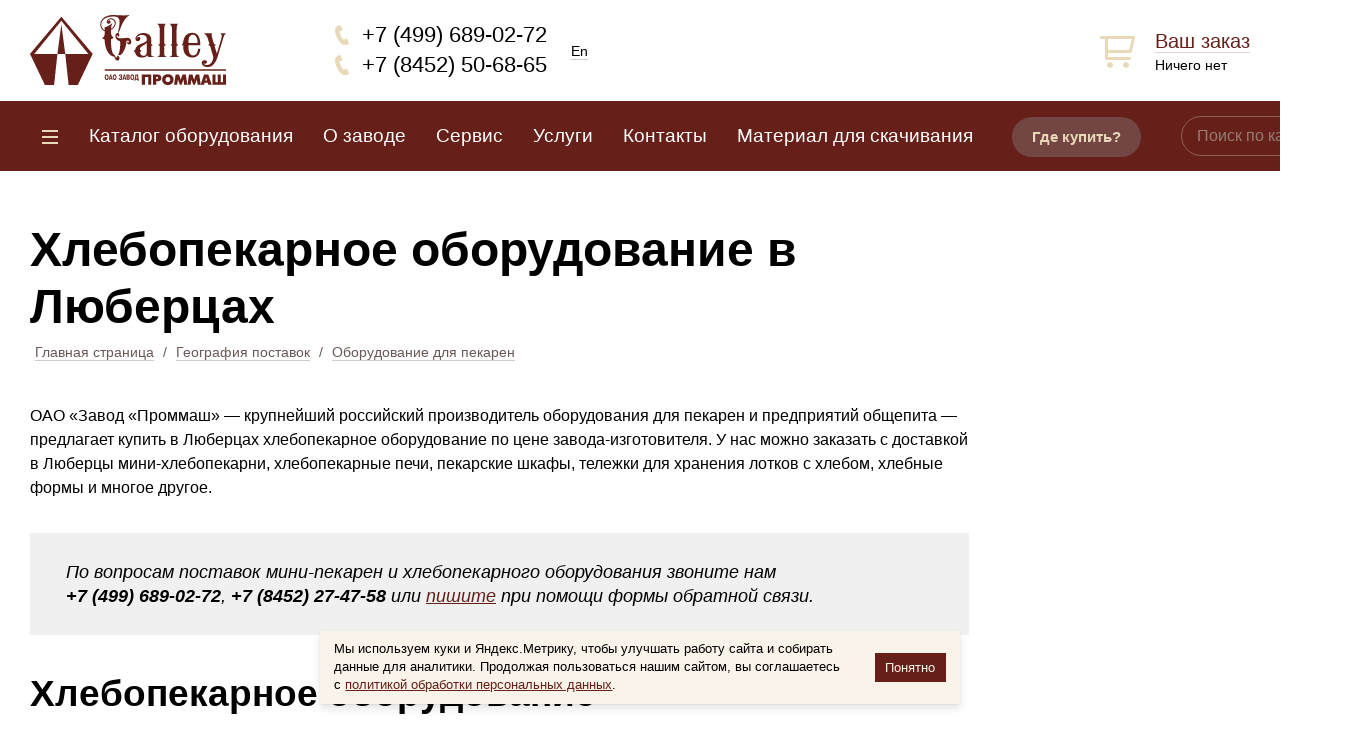

--- FILE ---
content_type: text/html; charset=utf-8
request_url: https://prommash.com/geografiya-postavok/oborudovanie-dlya-pekaren/hlebopekarnoe-oborudovanie-v-lyubercah/
body_size: 31743
content:
<!DOCTYPE html>
<html>
<head>
<meta charset="utf-8">
<title>Хлебопекарное оборудование в Люберцах | ОАО «Завод «Проммаш»</title>
<meta http-equiv="X-UA-Compatible" content="IE=edge,chrome=1">
<script>document.write('<meta name="viewport" content="'+(window.screen.width < 320 ? 'width=320' : 'width=device-width')+'">');</script>
<meta name="format-detection" content="telephone=no">
<link href="/f/css/common.v6.css" rel="stylesheet">
<link href="/f/magnific-popup/magnific-popup.css" rel="stylesheet">
<script src="/f/js/jquery.js"></script>
<!--[if lt IE 9]>
<script src="/f/js/css3-mediaqueries.js"></script>
<script src="/f/js/html5shiv.js"></script>
<![endif]-->
<script src="/f/js/jquery.slimscroll.min.js"></script>
<script src="/f/magnific-popup/jquery.magnific-popup.min.js"></script>
<script src="/f/js/sly.min.js"></script>
<script src="/f/js/common.v6.js"></script>
<script type="text/javascript">(function(d,w,c){(w[c]=w[c]||[]).push(function(){try{
w.yaCounter1893877 = new Ya.Metrika({id:1893877, clickmap:true, trackLinks:true, accurateTrackBounce:true, webvisor:true, ecommerce:"dataLayer"});
} catch(e){}});var n=d.getElementsByTagName("script")[0],s=d.createElement("script"),f=function(){n.parentNode.insertBefore(s,n);};s.type="text/javascript";s.async=true;s.src="https://mc.yandex.ru/metrika/watch.js";if(w.opera=="[object Opera]"){d.addEventListener("DOMContentLoaded", f, false);}else{f();}})(document,window,"yandex_metrika_callbacks");</script><noscript><div><img src="https://mc.yandex.ru/watch/1893877" style="position:absolute; left:-9999px;" alt=""></div></noscript>
<!-- Yandex.Metrika counter -->
<script type="text/javascript" >
   (function(m,e,t,r,i,k,a){m[i]=m[i]||function(){(m[i].a=m[i].a||[]).push(arguments)};
   m[i].l=1*new Date();k=e.createElement(t),a=e.getElementsByTagName(t)[0],k.async=1,k.src=r,a.parentNode.insertBefore(k,a)})
   (window, document, "script", "https://mc.yandex.ru/metrika/tag.js", "ym");

   ym(51472819, "init", {
        id:51472819,
        clickmap:true,
        trackLinks:true,
        accurateTrackBounce:true,
        webvisor:true
   });
</script>
<noscript><div><img src="https://mc.yandex.ru/watch/51472819" style="position:absolute; left:-9999px;" alt="" /></div></noscript>
<!-- /Yandex.Metrika counter -->
<link type="image/x-icon" rel="shortcut icon" href="/favicon.ico">
<link rel="home" href="http://prommash.com/">
<link rel="author" href="http://mediaproduct.ru/">
<meta name="robots" content="index,follow">
<meta name="description" content="Предлагаем хлебопекарное оборудование в Люберцах по цене производителя. У нас можно купить с доставкой в Люберцы мини-хлебопекарни, хлебопекарные печи, пекарские шкафы, вспомогательное оборудование для пекарен. Большой каталог хлебопекарного оборудования. Выгодное предложение для дилеров и торговых партнеров.">
<meta name="keywords" content="">
<meta name="yandex-verification" content="3c4bb6a314046e8b"> 
<script>function em(box, server, zone) {var at = String.fromCharCode(64);document.write('<a href="'+'mai'+'lto'+':'+box+at+server+'.'+zone+'">'+box+at+server+'.'+zone+'<'+'/a>');}</script>
</head>
<body>

<header>
	<div class="container controls">
		<div class="mobile-nav-switch"><u><i></i></u></div>
		<div class="logo">
			<a href="/"><img src="/f/i/logo.svg" width="196" height="70" alt="ОАО «Завод «Проммаш»"></a>			<ins></ins>
		</div>
		<div class="phone">
			<span class="phones">
				<a href="tel:+74996890272" class="number">+7 (499) 689-02-72</a><br>
				<a href="tel:+78452506865" class="number sar">+7 (8452) 50-68-65</a>
			</span>
				<a href="/en/" class="localization">En</a>
		</div>
		<div class="cart">			<a href="/cart/" class="empty"><span class="quantity"><ins>0</ins></span><strong>Ваш заказ</strong><span class="sum"><span class="price">Ничего нет</span></span></a>
		</div>
	</div>
	<nav class="main">
		<div class="container">
			<ul>
				<li class="dropdown"><a href="/store/"><span></span></a>
				<div class="slider-menu"><ul><li><a href="/store/teplovoe-kuhonnoe-oborudovanie/">Тепловое кухонное оборудование</a><ul><li><a href="/store/teplovoe-kuhonnoe-oborudovanie/kotly-pishhevarochnye/">Котлы пищеварочные на&nbsp;электрическом и&nbsp;паровом обогреве</a></li><li><a href="/store/teplovoe-kuhonnoe-oborudovanie/parokonvectomaty-boilernogo-tipa/">Пароконвектоматы бойлерного типа</a></li><li><a href="/store/teplovoe-kuhonnoe-oborudovanie/zharochnye-poverhnosti/">Жарочные поверхности (аппараты контактной обработки продуктов)</a><ul><li><a href="/store/teplovoe-kuhonnoe-oborudovanie/zharochnye-poverhnosti/fs-solid/">Поверхность жарочная сплошная&nbsp;ПЖ</a></li><li><a href="/store/teplovoe-kuhonnoe-oborudovanie/zharochnye-poverhnosti/fs-groov/">Поверхность жарочная рифленая&nbsp;ПЖР</a></li></ul></li><li><a href="/store/teplovoe-kuhonnoe-oborudovanie/skovorody-elektricheskie-promyshlennye/">Сковороды электрические</a></li><li><a href="/store/teplovoe-kuhonnoe-oborudovanie/shkafy-zharochno-pekarnye/">Шкафы жарочно-пекарные</a></li><li><a href="/store/teplovoe-kuhonnoe-oborudovanie/plity-elektricheskie-promyshlennye/">Плиты электрические</a></li></ul></li><li><a href="/store/hlebopekarnoe-oborudovanie/">Хлебопекарное оборудование</a></li><li><a href="/store/liniya-razdachi-pitaniya/">Линия раздачи питания</a><ul><li><a href="/store/liniya-razdachi-pitaniya/prilavki/">Прилавки</a></li><li><a href="/store/liniya-razdachi-pitaniya/stoly/">Столы</a></li><li><a href="/store/liniya-razdachi-pitaniya/marmity/">Мармиты</a></li></ul></li><li><a href="/store/nejtralnoe-oborudovanie/">Нейтральное оборудование</a><ul><li><a href="/store/nejtralnoe-oborudovanie/posudomoechnye-mashiny/">Посудомоечные машины купольного типа</a></li><li><a href="/store/nejtralnoe-oborudovanie/stellazhi/">Стеллажи</a></li><li><a href="/store/nejtralnoe-oborudovanie/stoly-proizvodstvennye/">Столы производственные</a></li><li><a href="/store/nejtralnoe-oborudovanie/vanny-moechnye/">Ванны моечные</a></li><li><a href="/store/nejtralnoe-oborudovanie/telezhki/">Тележки</a></li></ul></li><li><a href="/store/metallicheskaya-mebel/">Металлическая мебель</a><ul><li><a href="/store/metallicheskaya-mebel/mebel-dlya-hraneniya-odezhdy/">Мебель для хранения одежды</a></li><li><a href="/store/metallicheskaya-mebel/vspomogatelnaya-mebel-dlya-kuhni/">Вспомогательная мебель для кухни и&nbsp;производственных помещений</a><ul><li><a href="/store/metallicheskaya-mebel/vspomogatelnaya-mebel-dlya-kuhni/shkafy/">Шкафы</a></li><li><a href="/store/metallicheskaya-mebel/vspomogatelnaya-mebel-dlya-kuhni/polki/">Полки настенные</a></li><li><a href="/store/metallicheskaya-mebel/vspomogatelnaya-mebel-dlya-kuhni/podtovarniki/">Подтоварники кухонные</a></li><li><a href="/store/metallicheskaya-mebel/vspomogatelnaya-mebel-dlya-kuhni/prochee/">Прочая вспомогательная мебель</a></li></ul></li></ul></li><li><a href="/store/sudovoe-kambuznoe-oborudovanie/">Судовое (камбузное) оборудование ТМ "Galley"</a><ul><li><a href="/store/sudovoe-kambuznoe-oborudovanie/teplovoe-oborudovanie/">Тепловое камбузное оборудование ТМ «Galley»</a></li><li><a href="/store/sudovoe-kambuznoe-oborudovanie/neitralnoe-oborudovanie/">Нейтральное оборудование для судовых пищеблоков</a></li></ul></li><li><a href="/store/teplovoe-oborudovanie-kurs/">Судовое (камбузное) оборудование по лицензии АО "ЦНИИ "Курс"</a><ul><li><a href="/store/teplovoe-oborudovanie-kurs/teplovoe-kambuznoe-oborudovanie/">Тепловое камбузное оборудование</a></li><li><a href="/store/teplovoe-oborudovanie-kurs/liniya-razdachi-pitaniya-sudovaya/">Линия раздачи питания судовая</a></li></ul></li><li><a href="/store/zip-i-komplektuyuschie/">ЗИП и&nbsp;комплектующие</a><ul><li><a href="/store/zip-i-komplektuyuschie/konforki/">Конфорки</a></li><li><a href="/store/zip-i-komplektuyuschie/zip-dlya-plit-skovorod-shkafov/">ЗИП к плитам, сковородам и шкафам</a></li><li><a href="/store/zip-i-komplektuyuschie/gastroemkosti-i-protivni/">Гастроемкости и&nbsp;противни</a></li></ul></li><li><a href="/store/osnashchenie-pod-klyuch/">Комплексное оснащение «под ключ»</a><ul><li><a href="/store/osnashchenie-pod-klyuch/mini-pekarnya-100-kg/">Мини-пекарня (100 кг/смена)</a></li><li><a href="/store/osnashchenie-pod-klyuch/pererabatyvayuschij-kompleks/">Перерабатывающий комплекс</a></li><li><a href="/store/osnashchenie-pod-klyuch/voenno-polevaya-kuhnya/">Военно-полевая кухня</a></li><li><a href="/store/osnashchenie-pod-klyuch/stolovaya-express-100-150-chelovek/">Столовая-Экспресс (100-150 человек)</a></li></ul></li><li><a href="/store/oborudovanie-evropeyskoy-marki-taxon-slovakiya/">Оборудование европейской марки TAXON (Словакия)</a></li></ul></div></li>
				<li><a href="/store/">Каталог оборудования</a></li><li><a href="/about/">О заводе</a></li><li><a href="/support/">Сервис</a></li><li><a href="/services/">Услуги</a></li><li><a href="/contacts/">Контакты</a></li><li><a href="/reklamnyy-material/">Материал для скачивания</a></li>				<li class="dealers"><a href="/dealers/">Где купить?</a>				</li>
			</ul>
			<div class="search">
				<form method="get" action="/store/">
					<input type="text" class="query" name="q" value="" placeholder="Поиск по каталогу" autocomplete="off">
					<input type="submit" class="submit" value="Найти">
				</form>
				<u class="expand-link"><i></i></u>
			</div>
		</div>
	</nav>
	<div class="mobile-navigation">
		<div class="container">
			<div class="mobile-search"></div>
			<div class="mobile-menu">
				<nav class="first"></nav>
				<nav class="second"></nav>
			</div>
		</div>
	</div>
</header>


<section class="content">
	<div class="container">
	
		<article>
				<h1>Хлебопекарное оборудование в Люберцах</h1>
		<nav class="breadcrumbs"><a href="/">Главная страница</a> / <a href="/geografiya-postavok/">География поставок</a> / <a href="/geografiya-postavok/oborudovanie-dlya-pekaren/">Оборудование для пекарен</a></nav>
<div class="geo-text">
	<p>ОАО «Завод «Проммаш» — крупнейший российский производитель оборудования для пекарен и предприятий общепита — предлагает купить в Люберцах хлебопекарное оборудование по цене завода-изготовителя. У нас можно заказать с доставкой в Люберцы мини-хлебопекарни, хлебопекарные печи, пекарские шкафы, тележки для хранения лотков с хлебом, хлебные формы и многое другое.</p>
	<blockquote>По вопросам поставок мини-пекарен и хлебопекарного оборудования звоните нам <strong style="white-space:nowrap">+7 (499) 689-02-72</strong>, <strong style="white-space:nowrap">+7 (8452) 27-47-58</strong> или <a href="/contacts/feedback/">пишите</a> при помощи формы обратной связи.</blockquote>
	<h2>Хлебопекарное оборудование</h2>
	<div class="store-folders-seo">

	<ul class="store-items store-items-block"><li>
			<div class="item">
				<a href="/store/hlebopekarnoe-oborudovanie/mhp-100.html" title="Мини-хлебопекарня МХП-100" class="item">
					<span class="photo">
						<img src="data:image/svg+xml;charset=utf-8,%3Csvg xmlns%3D'http%3A%2F%2Fwww.w3.org%2F2000%2Fsvg' viewBox%3D'0 0 210 210'%2F%3E" width="210" height="210" class="placeholder">
						<img src="/f/store/item/00/mhp-100/cover/preview.jpg" width="210" height="210" alt="Мини-хлебопекарня МХП-100" title="Мини-хлебопекарня МХП-100">
						<span class="quick-view"><span>Быстрый просмотр</span></span>
					</span>
					<em><u>Мини-хлебопекарня МХП-100</u></em>
									</a>
				<form action="/cart/" method="post" class="cart">
									<input type="hidden" name="action" value="add">
					<input type="hidden" name="id" value="mhp-100">
					<input type="hidden" name="pack" value="1">
					<input type="hidden" name="quantity" value="1" data-id="mhp-100" data-minimal="1" data-pack="1">
					<span class="price-container">
						<span class="price"><span class="price"><span class="amount" data-price="103159">103&nbsp;159</span>&thinsp;<span class="rur">руб.</span></span></span>
											</span>
					<span class="submit-container">
											<span class="submit"><button type="submit" class="button">В корзину</button></span>
										</span>
								</form>
			</div>	
		</li><li>
			<div class="item">
				<a href="/store/hlebopekarnoe-oborudovanie/shpe-2-04.html" title="Шкаф пекарский ШПЭ-2,04" class="item">
					<span class="photo">
						<img src="data:image/svg+xml;charset=utf-8,%3Csvg xmlns%3D'http%3A%2F%2Fwww.w3.org%2F2000%2Fsvg' viewBox%3D'0 0 210 210'%2F%3E" width="210" height="210" class="placeholder">
						<img src="/f/store/item/04/shpe-2-04/cover/preview.jpg" width="210" height="210" alt="Шкаф пекарский ШПЭ-2,04" title="Шкаф пекарский ШПЭ-2,04">
						<span class="quick-view"><span>Быстрый просмотр</span></span>
					</span>
					<em><u>Шкаф пекарский ШПЭ-2,04</u></em>
									</a>
				<form action="/cart/" method="post" class="cart">
									<input type="hidden" name="action" value="add">
					<input type="hidden" name="id" value="shpe-2-04">
					<input type="hidden" name="pack" value="1">
					<input type="hidden" name="quantity" value="1" data-id="shpe-2-04" data-minimal="1" data-pack="1">
					<span class="price-container">
						<span class="price"><span class="price"><span class="amount" data-price="153544">153&nbsp;544</span>&thinsp;<span class="rur">руб.</span></span></span>
											</span>
					<span class="submit-container">
											<span class="submit"><button type="submit" class="button">В корзину</button></span>
										</span>
								</form>
			</div>	
		</li><li>
			<div class="item">
				<a href="/store/hlebopekarnoe-oborudovanie/shp-14.html" title="Тележка для хранения лотков с хлебом СХП-14" class="item">
					<span class="photo">
						<img src="data:image/svg+xml;charset=utf-8,%3Csvg xmlns%3D'http%3A%2F%2Fwww.w3.org%2F2000%2Fsvg' viewBox%3D'0 0 210 210'%2F%3E" width="210" height="210" class="placeholder">
						<img src="/f/store/item/14/shp-14/cover/preview.jpg" width="210" height="210" alt="Тележка для хранения лотков с хлебом СХП-14" title="Тележка для хранения лотков с хлебом СХП-14">
						<span class="quick-view"><span>Быстрый просмотр</span></span>
					</span>
					<em><u>Тележка для хранения лотков с хлебом СХП-14</u></em>
									</a>
				<form action="/cart/" method="post" class="cart">
									<input type="hidden" name="action" value="add">
					<input type="hidden" name="id" value="shp-14">
					<input type="hidden" name="pack" value="1">
					<input type="hidden" name="quantity" value="1" data-id="shp-14" data-minimal="1" data-pack="1">
					<span class="price-container">
						<span class="price"><span class="price"><span class="amount" data-price="24871">24&nbsp;871</span>&thinsp;<span class="rur">руб.</span></span></span>
											</span>
					<span class="submit-container">
											<span class="submit"><button type="submit" class="button">В корзину</button></span>
										</span>
								</form>
			</div>	
		</li><li>
			<div class="item">
				<a href="/store/hlebopekarnoe-oborudovanie/mk-7.html" title="Хлебная форма Мк-7" class="item">
					<span class="photo">
						<img src="data:image/svg+xml;charset=utf-8,%3Csvg xmlns%3D'http%3A%2F%2Fwww.w3.org%2F2000%2Fsvg' viewBox%3D'0 0 210 210'%2F%3E" width="210" height="210" class="placeholder">
						<img src="/f/store/item/-7/mk-7/cover/preview.jpg" width="210" height="210" alt="Хлебная форма Мк-7" title="Хлебная форма Мк-7">
						<span class="quick-view"><span>Быстрый просмотр</span></span>
					</span>
					<em><u>Хлебная форма Мк-7</u></em>
									</a>
				<form action="/cart/" method="post" class="cart">
									<input type="hidden" name="action" value="add">
					<input type="hidden" name="id" value="mk-7">
					<input type="hidden" name="pack" value="1">
					<input type="hidden" name="quantity" value="1" data-id="mk-7" data-minimal="1" data-pack="1">
					<span class="price-container">
						<span class="price"><span class="price"><span class="amount" data-price="430">430</span>&thinsp;<span class="rur">руб.</span></span></span>
											</span>
					<span class="submit-container">
											<span class="submit"><button type="submit" class="button">В корзину</button></span>
										</span>
								</form>
			</div>	
		</li></ul>
</div>
	<p>Завод «Проммаш» выпускает хлебопекарное оборудование, подходящее для решения профессиональных задач любой сложности. На сайте завода можно выбрать и заказать с доставкой в Люберцы и любой другой населенный пункт Московской области печи для выпечки хлеба и хлебобулочных изделий, пекарские шкафы, мини-пекарни, вспомогательное хлебопекарное оборудование. На все виды оборудования предоставляется гарантия производителя! При необходимости возможна поставка оборудования для пекарен «под ключ».</p>
	<h3>Как заказать хлебопекарное оборудование в Люберцах?</h3>
	<p>ОАО «Завод «Проммаш» специализируется на производстве, продаже, наладке и сервисном обслуживании хлебопекарного оборудования. Мы имеем большой опыт технического оснащения хлебопекарен различной мощности и готовы предложить следующие варианты комплектации оборудованием:</p>
<h4>Мини-пекарня (100 кг/смена)</h4>
<ul class="in-2-col">
			<li><a href="/store/hlebopekarnoe-oborudovanie/mhp-100.html">Мини-хлебопекарня МХП-100</a> <em>(1 ед.)</em></li>
			<li>Тестомес МТМ-65 <em>(1 ед.)</em></li>
			<li>Шкаф холодильный ШХК-800 <em>(1 ед.)</em></li>
			<li><a href="/store/nejtralnoe-oborudovanie/stellazhi/ssk-4.html">Стеллаж ССК-4</a> <em>(1 ед.)</em></li>
			<li><a href="/store/nejtralnoe-oborudovanie/stoly-proizvodstvennye/sp-10-2.html">Стол производственный СП-10-2</a> <em>(1 ед.)</em></li>
			<li><a href="/store/nejtralnoe-oborudovanie/stoly-proizvodstvennye/sp-13.html">Стол производственный СП-13</a> <em>(1 ед.)</em></li>
			<li><a href="/store/nejtralnoe-oborudovanie/vanny-moechnye/vm-2.html">Ванна моечная ВМ-2</a> <em>(1 ед.)</em></li>
			<li><a href="/store/metallicheskaya-mebel/mebel-dlya-hraneniya-odezhdy/md-33-3.html">Шкаф для одежды МД-33,3</a> <em>(1 ед.)</em></li>
			<li><a href="/store/hlebopekarnoe-oborudovanie/shp-14.html">Тележка для хранения хлеба СХП-14</a> <em>(1 ед.)</em></li>
			<li>Лоток деревянный ЛХБ-16 <em>(14 ед.)</em></li>
			<li><a href="/store/hlebopekarnoe-oborudovanie/mk-7.html">Хлебная форма №7</a> <em>(20 ед.)</em></li>
			<li>Весы настольные САS-W-10 <em>(1 ед.)</em></li>
		</ul>
<h4>Хлебопекарня (500 кг/смена)</h4>
<ul class="in-2-col">
			<li><a href="/store/hlebopekarnoe-oborudovanie/hpm-500.html">Хлебопекарная печь ХПМ-500</a> <em>(1 ед.)</em></li>
			<li>Тестомес ТММ-140 <em>(1 ед.)</em></li>
			<li>Мукопросеиватель МПВ-600 <em>(1 ед.)</em></li>
			<li>Тестоделитель ТД-30 <em>(1 ед.)</em></li>
			<li>Шкаф холодильный ШХК-800 <em>(1 ед.)</em></li>
			<li><a href="/store/nejtralnoe-oborudovanie/stoly-proizvodstvennye/sp-13-01.html">Стол производственный СП-13-01</a> <em>(1 ед.)</em></li>
			<li><a href="/store/nejtralnoe-oborudovanie/stellazhi/ssk-4.html">Стеллаж ССК-4</a> <em>(2 ед.)</em></li>
			<li><a href="/store/nejtralnoe-oborudovanie/vanny-moechnye/vm-2.html">Ванна моечная ВМ-2</a> <em>(1 ед.)</em></li>
			<li><a href="/store/nejtralnoe-oborudovanie/vanny-moechnye/vm-1b-1.html">Ванна моечная ВМ-1Б-1</a> <em>(1 ед.)</em></li>
			<li><a href="/store/hlebopekarnoe-oborudovanie/shp-14.html">Тележка для хранения хлеба СХП-14</a> <em>(2 ед.)</em></li>
			<li><a href="/store/nejtralnoe-oborudovanie/stoly-proizvodstvennye/sp-8.html">Стол производственный СП-8</a> <em>(2 ед.)</em></li>
			<li><a href="/store/metallicheskaya-mebel/mebel-dlya-hraneniya-odezhdy/md-33-3.html">Шкаф для одежды МД-33,3</a> <em>(1 ед.)</em></li>
			<li>Лоток деревянный ЛХБ-16 <em>(28 ед.)</em></li>
			<li><a href="/store/hlebopekarnoe-oborudovanie/mk-7.html">Хлебная форма №7</a> <em>(96 ед.)</em></li>
			<li>Весы МП-1000 ВДА-8 <em>(1 ед.)</em></li>
		</ul>
	<blockquote>Наше пекарское оборудование полностью соответствует актуальным стандартам качества, имеет сертификаты европейского образца и доступную стоимость!</blockquote>
	<p>Приглашаем к совместной работе новые и действующие пекарни, столовые, предприятия общественного питания, торговые сети, региональных представителей. У нас есть выгодное предложение для школ, детских садов, объектов Минобороны, учреждений здравоохранения!</p>
	<blockquote>Предлагаем купить оборудование для пекарен в Люберцах по цене завода-производителя! Мы работаем по предоплате как с физическими, так и с юридическими лицами. Для дилеров, торговых партнеров и представителей действует специальное предложение с фиксированной скидкой от розничной стоимости продукции.</blockquote>
	<p>Доставка хлебопекарного оборудования в Люберцы выполняется автотранспортом экспедиционных компаний (Байкал-Сервис, Возовоз, Деловые Линии, ПЭК, Ратэк и др.). Ориентировочные сроки и другие условия доставки грузов можно узнать у менеджера отдела сбыта. При необходимости возможен самовывоз продукции со склада в Саратове. По вопросам доставки хлебопекарных печей, мини-хлебопекарен в Люберцы и другие населенные пункты региона обращайтесь по телефонам <strong style="white-space:nowrap">+7 (499) 689-02-72</strong>, <strong style="white-space:nowrap">+7 (8452) 27-47-58</strong> или <a href="/contacts/feedback/">пишите</a> при помощи формы обратной связи.</p>
</div>		</article>
		<aside>
			<u class="mobile-aside-menu-toggle"></u>
								</aside>
	</div>
</section>

<section class="yxos">
	<div class="container">
		<ul>
			<li><a href="/store/teplovoe-kuhonnoe-oborudovanie/kotly-pishhevarochnye/">
	<span class="photo"><img src="/f/i/yxo-1.jpg" width="240" height="125" alt="Оборудование для перерабатывающих производств"></span>
	<span class="text"><u>Оборудование для перерабатывающих производств</u></span>
</a></li>
			<li><a href="/store/metallicheskaya-mebel/">
	<span class="photo"><img src="/f/i/yxo-2.jpg" width="240" height="125" alt="Металлическая мебель"></span>
	<span class="text"><u>Мебель, которая служит долго</u></span>
</a></li>
		</ul>
	</div>
</section>

<footer>
	<div class="container">
		<nav class="main"><ul><li><a href="/store/">Каталог оборудования</a></li><li><a href="/about/">О заводе</a></li><li><a href="/support/">Сервис</a></li><li><a href="/services/">Услуги</a></li><li><a href="/contacts/">Контакты</a></li><li><a href="/reklamnyy-material/">Материал для скачивания</a></li></ul></nav>		<div class="contacts">
			<div class="phone">
				<a href="tel:+74996890272">+7 (499) 689-02-72</a>
				<span class="notice">Понедельник–пятница, 7:00–16:00 (по&nbsp;Москве)</span>
			</div>
			<div class="feedback">
				</a> <script type="text/javascript">em('post','prommash','com')</script>
			</div>
			<div class="address">
				Адрес завода: г. Саратов, ул.&nbsp;Астраханская, д.&nbsp;87
			</div>
		</div>
		<nav class="secondary">
			<ul>
				<li><a href="/delivery/">Доставка и&nbsp;Оплата</a></li>
				<li><a href="/cooperation/">Сотрудничество</a></li>
				<li><a href="/dealers/">Где купить</a></li>
				<li><a href="/geografiya-postavok/">География поставок</a></li>
				<li><a href="/pub/stati-i-obzory/">Статьи и обзоры</a></li>
			</ul>
		</nav>
		<div class="additional">
			<p class="copyright">&copy; 2017-2026 <span>ОАО «Завод „Проммаш“»</span></p>
			<p class="info">Информация на&nbsp;сайте не&nbsp;является публичной офертой, уточняйте информацию у&nbsp;нашего менеджера.<br><a href="/privacy-policy/">Политика конфиденциальности</a></p>
			<p class="mediaproduct"><a class="nc" href="http://mediaproduct.ru/" title="Создание сайтов Саратов" target="_blank">Создание сайта</a>&nbsp;&mdash; <a href="http://mediaproduct.ru/" target="_blank">Медиапродукт</a></p>
		</div>
	</div>
</footer>

<!-- BEGIN JIVOSITE CODE {literal} -->
<script type='text/javascript'>
(function(){ var widget_id = 'hQtDM2W4zC';var d=document;var w=window;function l(){
var s = document.createElement('script'); s.type = 'text/javascript'; s.async = true; s.src = '//code.jivosite.com/script/widget/'+widget_id; var ss = document.getElementsByTagName('script')[0]; ss.parentNode.insertBefore(s, ss);}if(d.readyState=='complete'){l();}else{if(w.attachEvent){w.attachEvent('onload',l);}else{w.addEventListener('load',l,false);}}})();</script>
<!-- {/literal} END JIVOSITE CODE -->

<div id="cookie-notice"><div class="wrapper"><div class="text">Мы используем куки и&nbsp;Яндекс.Метрику, чтобы улучшать работу сайта и&nbsp;собирать данные для аналитики. Продолжая пользоваться нашим сайтом, вы&nbsp;соглашаетесь с&nbsp;<a href="/privacy-policy/" target="_blank">политикой обработки персональных данных</a>.</div><button class="button" id="cookie-notice-button">Понятно</button></div></div>
<style>
#cookie-notice {position:fixed; left:1em; right:1em; bottom:1em; z-index:99999; display:flex; flex-direction:column; align-items:center; justify-content:center; pointer-events:none}
#cookie-notice div.wrapper {display:flex; align-items:center; justify-content:center; max-width:40em; text-align:left; background-color:#f9f3e9; padding:0.6em 0.9em; box-shadow:0 0.3em 0.5em rgba(0,0,0,0.1), 0 0.04em 0.1em rgba(0,0,0,0.1); opacity:0; -webkit-transform:translateY(1em); -moz-transform:translateY(1em); -ms-transform:translateY(1em); transform:translateY(1em); -webkit-transition:777ms ease-in-out; -moz-transition:777ms ease-in-out; -ms-transition:777ms ease-in-out; transition:777ms ease-in-out; pointer-events:auto}
#cookie-notice div.wrapper div.text {margin:0 1em 0 0; font-size:13px; line-height:140%}
#cookie-notice div.wrapper button {display:block; font-size:13px; line-height:100%; padding:0.6em 0.8em; height:auto; width:auto; min-height:auto; min-width:auto}
#cookie-notice.visible div.wrapper {opacity:1; -webkit-transform:none; -moz-transform:none; -ms-transform:none; transform:none}
</style>
<script>try{setTimeout(function(){const notice = document.getElementById('cookie-notice'); notice.classList.add('visible'); document.getElementById('cookie-notice-button').addEventListener('click', function(e) {e.preventDefault(); notice.classList.remove('visible'); setTimeout(function() {notice.remove();}, 1000); const date = new Date(); date.setDate(date.getDate() + 365); document.cookie = "cookie-noticed=1; expires=" + date.toUTCString() + "; path=/"; return false;});}, 2000);}catch(e){console.log(e)}</script>

</body></html>
<!-- 0,020 sec, 2 MB -->

--- FILE ---
content_type: text/css
request_url: https://prommash.com/f/css/common.v6.css
body_size: 162141
content:
html, body, div, span, applet, object, iframe, h1, h2, h3, h4, h5, h6, p, blockquote, pre, a, abbr, acronym, address, big, cite, code, del, dfn, em, img, ins, kbd, q, s, samp, small, strike, strong, sub, tt, var, b, u, i, center, dl, dt, dd, ol, ul, li, fieldset, form, label, legend, table, caption, tbody, tfoot, thead, tr, th, td, article, aside, canvas, details, embed, figure, figcaption, footer, header, hgroup, menu, nav, output, ruby, section, summary, time, mark, audio, video {margin:0; padding:0; vertical-align:baseline; font-size:100%; font:inherit; border:0}
article, aside, details, figcaption, figure, footer, header, hgroup, menu, nav, section {display:block}
@-moz-document url-prefix(http://) {button::-moz-focus-inner, input[type="button"]::-moz-focus-inner, input[type="submit"]::-moz-focus-inner, input[type="reset"]::-moz-focus-inner {padding:0 !important; border:0 none !important}}

html, body {position:relative; height:100%; width:100%}
html {touch-action:manipulation}
body {font:normal 16px/24px arial,sans-serif; color:#000000; background-color:#ffffff}

* html hr {margin:0} 
*+html hr {margin:0}
*, *::before, *::after {-moz-box-sizing:border-box; -webkit-box-sizing:border-box; box-sizing:border-box}
*+html img {-ms-interpolation-mode:bicubic}

h1, h2, h3, h4, h5, h6 {margin:1em 0; padding:0; font-family:"Segoe UI", arial, sans-serif; color:#000000; line-height:1.2em; font-weight:600}
h1:first-child, h2:first-child, h3:first-child, h4:first-child, h5:first-child, h6:first-child {margin-top:0}
h4, h5, h6 {color:#000000}
h1 {font-size:48px}
h2 {font-size:37px}
h3 {font-size:30px}
h4 {font-size:25px}
h5 {font-size:20px}
h6 {font-size:18px}

table {width:100%; border:0; border-collapse:collapse}
td, th {margin:0; padding:0; text-align:left; vertical-align:top}
blockquote, q {quotes:none}
blockquote::before, blockquote::after, q::before, q::after {content:""; content:none}
blockquote {margin:1.8em 0; padding:1.5em 2em; font-size:18px; font-style:italic; background-color:#f0f0f0}
a {color:#632019}
a:hover {color:#c94030}
a:active {color:#461310}
p {margin:0.3em 0 1.2em 0}
b, strong {font-weight:600}
i, em {font-style:italic}
img, img:hover {border:none; outline:none}
big {font-size:20px; line-height:1.5em}
small {font-size:14px; line-height:1.5em}
hr {height:1px; margin:7px 0; color:#b6b6b6; border:none; background-color:#b6b6b6}
.clearfix::after {content:""; display:block; height:0; line-height:0; clear:both; visibility:hidden}

input, select, textarea {padding:7px; font-family:arial,sans-serif; font-size:18px; line-height:18px; font-weight:normal; border:1px solid #d0d0d9; outline:none}
input[type=text], input[type=password], input[type=email], input[type=number], input[type=range], input[type=search], input[type=tel], input[type=url], select {height:48px}
input[type=text]:focus, input[type=password]:focus, input[type=email]:focus, input[type=number]:focus, input[type=range]:focus, input[type=search]:focus, input[type=tel]:focus, input[type=url]:focus, select:focus, textarea:focus {border:1px solid #c94030; -webkit-box-shadow:0 0 3px #c94030; -moz-box-shadow:0 0 3px #c94030; box-shadow:0 0 3px #c94030}
textarea:focus, input[type=text]:focus, input[type=password]:focus, input[type=email]:focus, input[type=number]:focus, input[type=range]:focus, input[type=search]:focus, input[type=tel]:focus, input[type=url]:focus {-webkit-box-shadow:0 0 3px #c94030; -moz-box-shadow:0 0 3px #c94030; box-shadow:0 0 3px #c94030}
input[disabled] {color:#707070}
select[disabled] {color:#707070}
label.error {display:block; float:none; color:#f6000c; font-size:90%}
label.clickable {cursor:pointer; cursor:hand}
table.ruler tr.ruled td {background-color:#fff9f0 !important}
.placeholder {color:#a0a0a0 !important}
.interactive {text-decoration:none; border-bottom:1px dotted #632019}
.interactive:hover {border-color:#c94030}
.interactive:active {border-color:#494959}
.highlight {padding-right:0.4em; padding-left:0.4em; color:#ffffff; background-color:#d35300}
.control-highlight {border:2px solid #d35300}
p.message {padding:0.75em 1em; color:#009000; font-size:120%; background-color:#e0ffe0}
p.message a {color:#009000}
p.error {padding:0.75em 1em; color:#d00000; font-size:120%; background-color:#ffe0e0}
p.error a {color:#d00000}

@font-face {font-family:'RurArial';src:url([data-uri]) format("truetype")}
@font-face {font-family:'RurArial';src:url([data-uri]) format("truetype"); font-style:italic}
@font-face {font-family:'RurArial';src:url([data-uri]) format("truetype"); font-weight:700}
@font-face {font-family:'RurArial';src:url([data-uri]) format("truetype"); font-style:italic; font-weight:700}
span.price {display:inline-block; white-space:nowrap}
span.price span {}
span.rur {margin-left:.1em; font-family:'RurArial'; font-style:normal}

.container {position:relative; width:100%; min-width:320px; max-width:1550px; margin:0 auto; padding:0 30px; width:expression((document.documentElement.clientWidth||document.body.clientWidth)>1550?"1550px":(document.documentElement.clientWidth||document.body.clientWidth)<320?"320px":"100%")}
.container::before,
.container::after {content:""; display:table}
.container::after {clear:both}
.row::before,
.row::after {content:""; display:table}
.row::after {clear:both}

a.button {text-decoration:none}
input[type=submit].button {-webkit-appearance:none}
input[type=submit].button, input[type=button].button, button.button, a.button {display:inline-block; height:48px; margin:0; padding:15px 25px; font-family:arial,sans-serif; color:#f9f3e9; font-size:18px; line-height:18px; background-color:#662019; border:none; cursor:pointer; cursor:hand}
input[type=submit].button:hover, input[type=button].button:hover, button.button:hover, a.button:hover {color:#ffffff; background-color:#c94030}
input[type=submit].button:active, input[type=button].button:active, button.button:active, a.button:active {color:#f9f3e9; background-color:#501310}

input[type=submit].button-secondary, input[type=button].button-secondary, button.button-secondary, a.button-secondary {color:#662019; background-color:#e9d9b9}
input[type=submit].button-secondary:hover, input[type=button].button-secondary:hover, button.button-secondary:hover, a.button-secondary:hover {color:#ffffff; background-color:#c94030}
input[type=submit].button-secondary:active, input[type=button].button-secondary:active, button.button-secondary:active, a.button-secondary:active {color:#f9f3e9; background-color:#501310}

.userform {margin:1em 0}
.userform label {position:relative; font-weight:normal; cursor:hand; cursor:pointer}
.userform label span.error-tooltip {display:none; padding-top:10px}
.userform label span.error-tooltip span {position:relative; display:inline-block; padding:0.5em 1em; color:#ffffff; background-color:#cc0000; zoom:1; *display:inline}
.userform label span.error-tooltip span::after {content:''; position:absolute; top:-10px; left:1em; border:5px solid transparent; border-bottom:5px solid #cc0000; border-left:5px solid #cc0000}
.userform .row {display:table; width:100%; margin:1em 0; padding:0}
.userform .row-submit {margin-top:1.25em}
.userform .row .title {display:table-cell; width:35%; padding:5px 2% 5px 0; vertical-align:top; font-size:16px}
.userform .row .value {display:table-cell; width:65%; vertical-align:middle}
.userform .row .value input[type=text],
.userform .row .value input[type=password],
.userform .row .value select,
.userform .row .value textarea {width:100%}
.userform .row .value span.comment {display:block; color:#909090; font-size:13px; line-height:1.5em}

header {position:relative; z-index:3}
header a {color:#000000}
header a:hover {color:#c94030}
header a:active {color:#662019}
header div.mobile-nav-switch {display:none}
header div.logo {width:25%; height:100px; float:left; padding-right:20px}
header div.logo img {display:inline-block; max-width:100%; height:auto; vertical-align:middle}
header div.logo ins {display:-moz-inline-box; display:inline-block; width:0; height:100%; vertical-align:middle; zoom:1}
header div.phone {width:45%; height:inherit; float:left; font-size:14px; line-height:100px; white-space:nowrap}
header div.phone .phones {display:inline-block; margin-right:20px; vertical-align:middle; line-height:2em !important}
header div.phone .phones a.number {position:relative; display:inline-block; padding-left:27px; color:#000000; font-size:22px; text-decoration:none; white-space:nowrap}
header div.phone .phones a.number::before {content:''; position:absolute; top:50%; left:0; width:14px; height:20px; margin-top:-10px; background:transparent url('/f/i/phone.svg') no-repeat}
header div.phone .phones a.number:hover {color:662019}
header div.phone .phones a.number:active {color:#c94030}
header div.phone a.callback {margin-right:30px; vertical-align:middle; text-decoration:none; border-bottom:1px solid rgba(0,0,0,0.2)}
header div.phone a.callback:hover {border-color:rgba(201,64,48,0.6)}
header div.phone a.callback:active {border-color:rgba(102,32,25,0.6)}
header div.phone a.localization {vertical-align:middle; text-decoration:none; border-bottom:1px solid rgba(0,0,0,0.2)}
header div.phone a.localization i,
header div.phone a.localization em {font-style:normal}
header div.phone a.localization i {display:none}
header div.phone a.localization:hover {border-color:rgba(201,64,48,0.6)}
header div.phone a.localization:active {border-color:rgba(102,32,25,0.6)}
header div.cart {height:100px; float:right}
header div.cart a {position:relative; display:inline-block; margin-top:30px; padding-left:55px; line-height:1.4em; text-decoration:none; white-space:nowrap}
header div.cart a::before {content:''; position:absolute; top:6px; left:0; display:block; width:35px; height:32px; background:url('/f/i/cart.svg') transparent center center no-repeat}
header div.cart a strong {color:#662019; font-size:20px; font-weight:normal; border-bottom:1px solid rgba(102,32,25,0.2)}
header div.cart a span.sum {display:block; color:#000000; font-size:14px}
header div.cart a span.quantity {position:absolute; top:50%; left:0; display:block; width:35px; height:0; margin-top:-28px; text-align:center; visibility:visible; opacity:1; -webkit-transition:all 200ms ease-in-out; -moz-transition:all 200ms ease-in-out; -o-transition:all 200ms ease-in-out; transition:all 200ms ease-in-out}
header div.cart a span.quantity ins {display:inline-block; min-width:14px; height:14px; padding:0 3px; color:#e9d9b9; font-size:11px; line-height:14px; text-decoration:none; background-color:#c94030; -webkit-border-radius:7px; -moz-border-radius:7px; border-radius:7px}
header div.cart a.empty span.quantity {visibility:hidden; opacity:0; -webkit-transform:translateY(-15px); -moz-transform:translateY(-15px); -ms-transform:translateY(-15px); -o-transform:translateY(-15px); transform:translateY(-15px)}
header div.cart a:hover strong {color:#c94030; border-color:rgba(201,64,48,0.6)}
header div.cart a:active strong {color:#000000; border-color:rgba(0,0,0,0.6)}
header nav {background-color:#662019}
header nav div.container {display:table}
header nav ul {display:table-cell; margin:0; padding:0; list-style:none; white-space:nowrap}
header nav ul li {display:inline-block; margin:0; padding:0}
header nav ul li a,
header nav ul li strong {display:block; height:70px; padding:0 15px; color:#ffffff; font-size:19px; line-height:70px; text-decoration:none}
header nav ul li strong {font-weight:normal}
header nav ul li a {color:#ffffff}
header nav ul li a:hover {color:#c94030}
header nav ul li a:active {color:#a03020}
header nav ul li strong,
header nav ul li a strong {color:#e9d9b9}
header nav ul li a strong {padding:0}
header nav ul li a:hover strong {color:#c94030}
header nav ul li a:active strong {color:#a03020}

header nav ul li.dropdown {position:relative; z-index:99}
header nav ul li.dropdown>a {width:40px; padding-left:0; padding-right:0; text-align:center; -webkit-transition:background 100ms ease-in; -moz-transition:background 100ms ease-in; -o-transition:background 100ms ease-in; transition:background 100ms ease-in}
header nav ul li.dropdown>a span {position:relative; display:inline-block; width:16px; height:2px; vertical-align:middle; background-color:#e9d9b9}
header nav ul li.dropdown>a span::before,
header nav ul li.dropdown>a span::after {content:''; position:absolute; top:0; left:0; display:block; width:inherit; height:inherit; background-color:#e9d9b9}
header nav ul li.dropdown>a span,
header nav ul li.dropdown>a span::before,
header nav ul li.dropdown>a span::after {-webkit-transition:transform 300ms ease-in-out, margin 300ms ease-in-out, width 300ms ease-in-out; -moz-transition:transform 300ms ease-in-out, margin 300ms ease-in-out, width 300ms ease-in-out; -o-transition:transform 300ms ease-in-out, margin 300ms ease-in-out, width 300ms ease-in-out; transition:transform 300ms ease-in-out, margin 300ms ease-in-out, width 300ms ease-in-out}
header nav ul li.dropdown>a span::before {margin-top:-6px}
header nav ul li.dropdown>a span::after {margin-top:6px}
header nav ul li.dropdown>a:hover span,
header nav ul li.dropdown>a:hover span::after,
header nav ul li.dropdown>a:hover span::before {background-color:#c94030}
header nav ul li.dropdown div.slider-menu {position:absolute; top:70px; left:0; display:none; width:0; height:0; background-color:#e9d9b9; visibility:hidden; opacity:0; overflow:hidden}
header nav ul li.dropdown div.slider-menu ul {position:absolute; top:0; left:0; display:block; padding:20px 0; visibility:hidden; opacity:0}
header nav ul li.dropdown div.slider-menu ul.menu-animation-right-in {-webkit-animation:menu-animation-right-in 500ms; -moz-animation:menu-animation-right-in 500ms; -o-animation:menu-animation-right-in 500ms; animation:menu-animation-right-in 500ms}
@-webkit-keyframes menu-animation-right-in {0% {-webkit-transform:translateX(50px);opacity:0;visibility:hidden} 100% {-webkit-transform:translateX(0);opacity:1;visibility:visible}}
@-moz-keyframes menu-animation-right-in {0% {-moz-transform:translateX(50px);opacity:0;visibility:hidden} 100% {-moz-transform:translateX(0);opacity:1;visibility:visible}}
@keyframes menu-animation-right-in {0% {transform:translateX(50px);opacity:0;visibility:hidden} 100% {transform:translateX(0);opacity:1;visibility:visible}}
header nav ul li.dropdown div.slider-menu ul.menu-animation-right-out {-webkit-animation:menu-animation-right-out 100ms; -moz-animation:menu-animation-right-out 100ms; -o-animation:menu-animation-right-out 100ms; animation:menu-animation-right-out 100ms}
@-webkit-keyframes menu-animation-right-out {0% {-webkit-transform:translateX(0);opacity:1;visibility:visible} 100% {-webkit-transform:translateX(50px);opacity:0;visibility:hidden}}
@-moz-keyframes menu-animation-right-out {0% {-moz-transform:translateX(0);opacity:1;visibility:visible} 100% {-moz-transform:translateX(50px);opacity:0;visibility:hidden}}
@keyframes menu-animation-right-out {0% {transform:translateX(0);opacity:1;visibility:visible} 100% {transform:translateX(50px);opacity:0;visibility:hidden}}
header nav ul li.dropdown div.slider-menu ul.menu-animation-left-in {-webkit-animation:menu-animation-left-in 500ms; -moz-animation:menu-animation-left-in 500ms; -o-animation:menu-animation-left-in 500ms; animation:menu-animation-left-in 500ms}
@-webkit-keyframes menu-animation-left-in {0% {-webkit-transform:translateX(-50px);opacity:0;visibility:hidden} 100% {-webkit-transform:translateX(0);opacity:1;visibility:visible}}
@-moz-keyframes menu-animation-left-in {0% {-moz-transform:translateX(-50px);opacity:0;visibility:hidden} 100% {-moz-transform:translateX(0);opacity:1;visibility:visible}}
@keyframes menu-animation-left-in {0% {transform:translateX(-50px);opacity:0;visibility:hidden} 100% {transform:translateX(0);opacity:1;visibility:visible}}
header nav ul li.dropdown div.slider-menu ul.menu-animation-left-out {-webkit-animation:menu-animation-left-out 100ms; -moz-animation:menu-animation-left-out 100ms; -o-animation:menu-animation-left-out 100ms; animation:menu-animation-left-out 100ms}
@-webkit-keyframes menu-animation-left-out {0% {-webkit-transform:translateX(0);opacity:1;visibility:visible} 100% {-webkit-transform:translateX(-50px);opacity:0;visibility:hidden}}
@-moz-keyframes menu-animation-left-out {0% {-moz-transform:translateX(0);opacity:1;visibility:visible} 100% {-moz-transform:translateX(-50px);opacity:0;visibility:hidden}}
@keyframes menu-animation-left-out {0% {transform:translateX(0);opacity:1;visibility:visible} 100% {transform:translateX(-50px);opacity:0;visibility:hidden}}
header nav ul li.dropdown div.slider-menu ul li {display:block}
header nav ul li.dropdown div.slider-menu ul li a {position:relative; display:block; height:50px; padding:0 120px 0 40px; text-align:left; color:#000000; font-size:16px; line-height:50px; background-color:none; white-space:nowrap}
header nav ul li.dropdown div.slider-menu ul li a {text-align:left}
header nav ul li.dropdown div.slider-menu ul li.back {font-weight:bold}
header nav ul li.dropdown div.slider-menu ul li.back a {color:#908063}
header nav ul li.dropdown div.slider-menu ul li.back a:hover {color:#c94030}
header nav ul li.dropdown div.slider-menu ul li.back a::before,
header nav ul li.dropdown div.slider-menu ul li.back a::after {left:20px; background-color:#908063; -webkit-transform-origin:left center; -moz-transform-origin:left center; -o-transform-origin:left center; transform-origin:left center}
header nav ul li.dropdown div.slider-menu ul li.back a:hover::before,
header nav ul li.dropdown div.slider-menu ul li.back a:hover::after {background-color:#c94030}
header nav ul li.dropdown div.slider-menu ul li.link a::before,
header nav ul li.dropdown div.slider-menu ul li.link a::after {display:none}
header nav ul li.dropdown div.slider-menu ul li a:hover {color:#c94030; background-color:#f0e6d0}
header nav ul li.dropdown div.slider-menu ul li a:active {background-color:#f9f0e0}
header nav ul li.dropdown div.slider-menu ul li a::before,
header nav ul li.dropdown div.slider-menu ul li a::after {content:''; position:absolute; top:50%; right:20px; display:block; width:7px; height:1px; background-color:#3e3d3c; -webkit-transform-origin:right center; -moz-transform-origin:right center; -o-transform-origin:right center; transform-origin:right center}
header nav ul li.dropdown div.slider-menu ul li a::before {-webkit-transform:rotate(45deg); -moz-transform:rotate(45deg); -o-transform:rotate(45deg); transform:rotate(45deg)}
header nav ul li.dropdown div.slider-menu ul li a::after {-webkit-transform:rotate(-45deg); -moz-transform:rotate(-45deg); -o-transform:rotate(-45deg); transform:rotate(-45deg)}
header nav ul li.dropdown div.slider-menu ul li a:hover::before,
header nav ul li.dropdown div.slider-menu ul li a:hover::after {background-color:#c94030}
header nav ul li.dropdown-shown>a {color:#c94030 !important; background-color:#e9d9b9}
header nav ul li.dropdown-shown>a span {width:0 !important; background-color:rgba(233,217,185,0) !important}
header nav ul li.dropdown-shown>a span::before {width:18px !important; margin-top:0 !important; margin-left:-10px !important; background-color:#c94030 !important; -webkit-transform:rotate(45deg); -moz-transform:rotate(45deg); -o-transform:rotate(45deg); transform:rotate(45deg)}
header nav ul li.dropdown-shown>a span::after {width:18px !important; margin-top:0 !important; margin-left:-10px !important; background-color:#c94030 !important; -webkit-transform:rotate(-45deg); -moz-transform:rotate(-45deg); -o-transform:rotate(-45deg); transform:rotate(-45deg)}
header nav ul li.dropdown-shown div.slider-menu {display:block; visibility:visible; opacity:1; -webkit-animation:menu-animation-dropdown 300ms; -moz-animation:menu-animation-dropdown 300ms; -o-animation:menu-animation-dropdown 300ms; animation:menu-animation-dropdown 300ms}
@-webkit-keyframes menu-animation-dropdown {0% {-webkit-transform:scale(1,0.9);-webkit-transform-origin:0 0; opacity:0; visibility:hidden} 100% {-webkit-transform:scale(1,1);-webkit-transform-origin:0 0;opacity:1; visibility:visible}}
@-moz-keyframes menu-animation-dropdown {0% {-moz-transform:scale(1,0.9);-moz-transform-origin:0 0; opacity:0; visibility:hidden} 100% {-moz-transform:scale(1,1);-moz-transform-origin:0 0;opacity:1; visibility:visible}}
@-o-keyframes menu-animation-dropdown {0% {-o-transform:scale(1,0.9);-o-transform-origin:0 0; opacity:0; visibility:hidden} 100% {-o-transform:scale(1,1);-o-transform-origin:0 0;opacity:1; visibility:visible}}
@keyframes menu-animation-dropdown {0% {transform:scale(1,0.9);transform-origin:0 0; opacity:0; visibility:hidden} 100% {transform:scale(1,1);transform-origin:0 0;opacity:1; visibility:visible}}
header nav ul li.dropdown-shown div.slider-menu {display:block !important; -webkit-box-shadow:0 15px 30px rgba(40,0,0,0.1); -moz-box-shadow:0 15px 30px rgba(40,0,0,0.1); box-shadow:0 15px 30px rgba(40,0,0,0.1); -webkit-transition:box-shadow 200ms ease-in; -moz-transition:box-shadow 200ms ease-in; -o-transition:box-shadow 200ms ease-in; transition:box-shadow 200ms ease-in}
header nav ul li.dropdown-shown div.slider-menu ul.current {z-index:1; visibility:visible; opacity:1}
header nav ul li.dropdown-shown div.slider-menu ul li {opacity:0; -webkit-transition:opacity 200ms; -moz-transition:opacity 200ms; transition:opacity 200ms}
header nav ul li.dropdown-shown div.slider-menu ul.current li {opacity:1}
header nav ul li.dropdown-shown div.slider-menu ul.current li:nth-child(1) {-webkit-transition-delay:50ms; -moz-transition-delay:50ms; transition-delay:50ms}
header nav ul li.dropdown-shown div.slider-menu ul.current li:nth-child(2) {-webkit-transition-delay:100ms; -moz-transition-delay:100ms; transition-delay:100ms}
header nav ul li.dropdown-shown div.slider-menu ul.current li:nth-child(3) {-webkit-transition-delay:150ms; -moz-transition-delay:150ms; transition-delay:150ms}
header nav ul li.dropdown-shown div.slider-menu ul.current li:nth-child(4) {-webkit-transition-delay:200ms; -moz-transition-delay:200ms; transition-delay:200ms}
header nav ul li.dropdown-shown div.slider-menu ul.current li:nth-child(5) {-webkit-transition-delay:250ms; -moz-transition-delay:250ms; transition-delay:250ms}
header nav ul li.dropdown-shown div.slider-menu ul.current li:nth-child(6) {-webkit-transition-delay:300ms; -moz-transition-delay:300ms; transition-delay:300ms}
header nav ul li.dropdown-shown div.slider-menu ul.current li:nth-child(7) {-webkit-transition-delay:350ms; -moz-transition-delay:350ms; transition-delay:350ms}
header nav ul li.dropdown-shown div.slider-menu ul.current li:nth-child(8) {-webkit-transition-delay:400ms; -moz-transition-delay:400ms; transition-delay:400ms}
header nav ul li.dropdown-shown div.slider-menu ul.current li:nth-child(9) {-webkit-transition-delay:450ms; -moz-transition-delay:450ms; transition-delay:450ms}
header nav ul li.dropdown-shown div.slider-menu ul.current li:nth-child(10) {-webkit-transition-delay:500ms; -moz-transition-delay:500ms; transition-delay:500ms}
header nav ul li.dropdown-shown div.slider-menu ul.current li:nth-child(11) {-webkit-transition-delay:550ms; -moz-transition-delay:550ms; transition-delay:550ms}
header nav ul li.dropdown-shown div.slider-menu ul.current li:nth-child(12) {-webkit-transition-delay:600ms; -moz-transition-delay:600ms; transition-delay:600ms}
header nav ul li.dropdown-shown div.slider-menu ul.current li:nth-child(13) {-webkit-transition-delay:650ms; -moz-transition-delay:650ms; transition-delay:650ms}
header nav ul li.dropdown-shown div.slider-menu ul.current li:nth-child(14) {-webkit-transition-delay:700ms; -moz-transition-delay:700ms; transition-delay:700ms}
header nav ul li.dropdown-shown div.slider-menu ul.current li:nth-child(15) {-webkit-transition-delay:750ms; -moz-transition-delay:750ms; transition-delay:750ms}

header nav ul li.dealers {margin-left:10px; margin-right:40px}
header nav ul li.dealers strong {display:inline; height:auto; padding:0; font-size:inherit; line-height:normal; font-weight:bold; text-decoration:none}
header nav ul li.dealers a,
header nav ul li.dealers span {display:block; height:40px; margin-left:10px; padding:0 20px; color:#e9d9b9; font-size:15px; line-height:40px; font-weight:bold; background-color:#734643; -webkit-border-radius:20px; -moz-border-radius:20px; border-radius:20px}
header nav ul li.dealers a:hover,
header nav ul li.dealers span {color:#ffffff; background-color:#c94030}
header nav ul li.dealers a:active {background-color:#461310}
header nav ul li.dealers a strong,
header nav ul li.dealers span strong {color:#ffffff}
header nav ul li.dealers a:active strong {color:#c94030}
header div.search {display:table-cell; text-align:right; vertical-align:middle}
header div.search form {position:relative; display:inline-block; min-width:10em; max-width:14em; margin:0; vertical-align:middle}
header div.search form input.query {width:100%; height:40px; padding:0 37px 0 15px; vertical-align:middle; font-size:16px; line-height:normal; background-color:transparent; border:1px solid #8c6356; -webkit-border-radius:20px; -moz-border-radius:20px; border-radius:20px}
header div.search form input.query::placeholder {color:#967c73}
header div.search form input.query.active,
header div.search form input.query:focus {color:#000000; background-color:#ffffff; border-color:transparent}
header div.search form input.submit {position:absolute; top:50%; right:12px; width:20px; height:20px; margin-top:-10px; vertical-align:middle; text-indent:-9999px; border:none; overflow:hidden; outline:none; cursor:hand; cursor:pointer; background:url('/f/i/search.svg') transparent center center no-repeat}
header div.search form .expand-link {display:none}

header .mobile-navigation {position:absolute; top:0; left:0; z-index:-1; width:100%; padding:70px 0 20px 0; background-color:#ffffff; opacity:0; visibility:hidden;
	-webkit-box-shadow:0 30px 60px rgba(0,0,0,0.2); -moz-box-shadow:0 30px 60px rgba(0,0,0,0.2); box-shadow:0 30px 60px rgba(0,0,0,0.2);
	-webkit-transition:400ms ease-in-out; -moz-transition:400ms ease-in-out; -ms-transition:400ms ease-in-out; -o-transition:400ms ease-in-out; transition:400ms ease-in-out;
	-webkit-transform:translateY(5px); -moz-transform:translateY(5px); -ms-transform:translateY(5px); -o-transform:translateY(5px); transform:translateY(5px)}
body.mobile-navigation-active header .mobile-navigation {opacity:1; visibility:visible;
	-webkit-transform:translateY(0); -moz-transform:translateY(0); -ms-transform:translateY(0); -o-transform:translateY(0); transform:translateY(0)}
header.homepage .mobile-navigation {background-color:rgba(102,32,25,0.9)}

header.homepage a {color:#e9d9b9}
header.homepage a:hover {color:#f9f3e9}
header.homepage a:active {color:#c94030}
header.homepage {height:100vh; min-height:450px; z-index:2}
header.homepage div.phone a.number {color:#f9f3e9}
header.homepage div.phone a.number:hover {color:#ffffff}
header.homepage div.phone a.number:active {color:#c94030}
header.homepage div.phone a.callback {border-color:rgba(233,217,185,0.2)}
header.homepage div.phone a.callback:hover {border-color:rgba(249,243,233,0.6)}
header.homepage div.phone a.callback:active {border-color:rgba(201,64,48,0.6)}
header.homepage nav {background-color:rgba(103,32,25,0.8)}
header.homepage div.phone a.localization {border-color:rgba(233,217,185,0.3)}
header.homepage div.phone a.localization:hover {border-color:rgba(233,217,185,0.6)}
header.homepage div.phone a.localization:active {border-color:rgba(201,64,48,0.6)}
header.homepage div.cart a strong {color:#ffffff; border-bottom:1px solid rgba(255,255,255,0.2)}
header.homepage div.cart a span.sum {color:#e9d9b9}

section.promo div.scroll-container {position:fixed; top:0; left:0; z-index:-1; width:100%; height:100vh; min-height:450px; background-color:#000000; overflow:hidden; background-image:-webkit-linear-gradient(top, #662019 0%, #000000 100%); background-image:-moz-linear-gradient(top, #662019 0%, #000000 100%); background-image:-o-linear-gradient(top, #662019 0%, #000000 100%); background-image:-ms-linear-gradient(top, #662019 0%, #000000 100%); background-image:linear-gradient(to bottom, #662019 0%, #000000 100%)}
section.promo div.scroll-container div.perspective {height:100%; opacity:1; -webkit-transform-origin:top center; -moz-transform-origin:top center; -ms-transform-origin:top center; -o-transform-origin:top center; transform-origin:top center; -webkit-transform:perspective(1000px) rotateX(0); -moz-transform:perspective(1000px) rotateX(0); -ms-transform:perspective(1000px) rotateX(0); -o-transform:perspective(1000px) rotateX(0); transform:perspective(1000px) rotateX(0)}
section.promo div.scroll-container div.perspective div.perspective-inner {height:100%; margin:0 auto}
section.promo div.scroll-container div.perspective div.perspective-inner div.video {position:absolute; top:0; left:0; width:100%; height:100%; background-size:cover; overflow:hidden}  
section.promo div.scroll-container div.perspective div.perspective-inner div.video video {position:absolute; top:50%; left:50%; min-width:100%; min-height:100%; width:auto; height:auto; opacity:1; -webkit-transform:translate(-50%,-50%) scale(1.0001); -moz-transform:translate(-50%,-50%) scale(1.0001); -ms-transform:translate(-50%,-50%) scale(1.0001); -o-transform:translate(-50%,-50%) scale(1.0001); transform:translate(-50%,-50%) scale(1.0001)}
section.promo div.scroll-container div.perspective div.perspective-inner div.video div.photo {position:absolute; top:50%; left:50%; min-width:100%; min-height:100%; width:auto; height:auto; opacity:1; -webkit-transform:translate(-50%,-50%) scale(1.0001); -moz-transform:translate(-50%,-50%) scale(1.0001); -ms-transform:translate(-50%,-50%) scale(1.0001); -o-transform:translate(-50%,-50%) scale(1.0001); transform:translate(-50%,-50%) scale(1.0001); background:url("/f/i/frontpage.jpg") center center; background-size:cover}
section.promo div.scroll-text {position:absolute; top:0; left:0; z-index:0; width:100%; height:100vh; min-height:450px; background-color:rgba(39,17,15,0.4)}
section.promo div.scroll-text div.container {position:absolute; top:0; left:0; width:100%; height:100vh; min-height:450px}
section.promo div.container div.text {position:relative; top:40%; width:90%; min-width:280px; margin:0 auto; color:#ffffff}
section.promo div.container div.text h1.slogan {width:90%; margin-bottom:60px; font-family:"Segoe UI SemiBold", arial, sans-serif; color:#ffffff; font-size:50px; line-height:115%; font-weight:bold; letter-spacing:1px; opacity:1; visibility:visible}
.ready2animate section.promo div.container div.text h1.slogan {opacity:0; visibility:hidden}
.animate section.promo div.container div.text h1.slogan {opacity:1; visibility:visible; -webkit-transition:opacity 2s; -moz-transition:opacity 2s; -ms-transition:opacity 2s; -o-transition:opacity 2s; transition:opacity 2s}
section.promo div.container div.text div.details {color:#e9d9b9}
section.promo div.container div.text div.details div.about {width:36%; float:left; margin-right:10%; font-family:"Segoe UI SemiBold", arial, sans-serif; font-size:18px; line-height:140%; opacity:1}
section.promo div.container div.text div.details div.stone-1 {width:25%; float:left; margin-right:4%; font-size:15px; line-height:140%; opacity:1}
section.promo div.container div.text div.details div.stone-1 strong {display:block; margin-bottom:0.5em; font-family:"Segoe UI SemiBold", arial, sans-serif; font-size:18px}
section.promo div.container div.text div.details div.stone-2 {width:25%; float:left; font-size:15px; line-height:140%; opacity:1}
section.promo div.container div.text div.details div.stone-2 strong {display:block; margin-bottom:0.5em; font-family:"Segoe UI SemiBold", arial, sans-serif; font-size:18px}
.ready2animate section.promo div.container div.text div.details div.about,
.ready2animate section.promo div.container div.text div.details div.stone-1,
.ready2animate section.promo div.container div.text div.details div.stone-2 {opacity:0; -webkit-transform:translateY(20px); -moz-transform:translateY(20px); -ms-transform:translateY(20px); -o-transform:translateY(20px); transform:translateY(20px)}
.animate section.promo div.container div.text div.details div.about {opacity:1; -webkit-transform:translateY(0); -moz-transform:translateY(0); -ms-transform:translateY(0); -o-transform:translateY(0); transform:translateY(0); -webkit-transition:opacity 500ms 700ms, transform 700ms 700ms ease-out; -moz-transition:opacity 500ms 700ms, transform 700ms 700ms ease-out; -ms-transition:opacity 500ms 700ms, transform 700ms 700ms ease-out; -o-transition:opacity 500ms 700ms, transform 700ms 700ms ease-out; transition:opacity 500ms 700ms, transform 700ms 700ms ease-out}
.animate section.promo div.container div.text div.details div.stone-1 {opacity:1; -webkit-transform:translateY(0); -moz-transform:translateY(0); -ms-transform:translateY(0); -o-transform:translateY(0); transform:translateY(0); -webkit-transition:opacity 500ms 1100ms, transform 700ms 1100ms ease-out; -moz-transition:opacity 500ms 1100ms, transform 700ms 1100ms ease-out; -ms-transition:opacity 500ms 1100ms, transform 700ms 1100ms ease-out; -o-transition:opacity 500ms 1100ms, transform 700ms 1100ms ease-out; transition:opacity 500ms 1100ms, transform 700ms 1100ms ease-out}
.animate section.promo div.container div.text div.details div.stone-2 {opacity:1; -webkit-transform:translateY(0); -moz-transform:translateY(0); -ms-transform:translateY(0); -o-transform:translateY(0); transform:translateY(0); -webkit-transition:opacity 500ms 1500ms, transform 700ms 1500ms ease-out; -moz-transition:opacity 500ms 1500ms, transform 700ms 1500ms ease-out; -ms-transition:opacity 500ms 1500ms, transform 700ms 1500ms ease-out; -o-transition:opacity 500ms 1500ms, transform 700ms 1500ms ease-out; transition:opacity 500ms 1500ms, transform 700ms 1500ms ease-out}
section.promo div.container div.text div.details::before,
section.promo div.container div.text div.details::after {content:""; display:table}
section.promo div.container div.text div.details::after {clear:both}
section.promo div.container div.scrolldown {position:absolute; bottom:30px; left:50%; z-index:15; display:block; width:30px; height:20px; margin-left:-15px}
section.promo div.container div.scrolldown span {position:relative; display:block; width:inherit; height:inherit; -webkit-animation:scrolldown 1.2s infinite linear; -moz-animation:scrolldown 1.2s infinite linear; animation:scrolldown 1.2s infinite linear}
section.promo div.container div.scrolldown span::before,
section.promo div.container div.scrolldown span::after {content:''; position:absolute; top:14px; left:0; display:block; width:15px; height:2px; background-color:#ffffff; -webkit-transform-origin:right center; -moz-transform-origin:right center; -o-transform-origin:right center; transform-origin:right center}
section.promo div.container div.scrolldown span::before {-webkit-transform:rotate(45deg); -moz-transform:rotate(45deg); -o-transform:rotate(45deg); transform:rotate(45deg)}
section.promo div.container div.scrolldown span::after {-webkit-transform:rotate(135deg); -moz-transform:rotate(135deg); -o-transform:rotate(135deg); transform:rotate(135deg)}
@-webkit-keyframes scrolldown {0% {-webkit-transform:translateY(-8px)} 20%,80% {-webkit-transform:translateY(-3px)} 30%,70% {-webkit-transform:translateY(-8px)} 40%,60% {-webkit-transform:translateY(-10px)} 100% {-webkit-transform:translateY(-8px)}}
@-moz-keyframes scrolldown {0% {-moz-transform:translateY(-8px)} 20%,80% {-moz-transform:translateY(-3px)} 30%,70% {-moz-transform:translateY(-8px)} 40%,60% {-moz-transform:translateY(-10px)} 100% {-moz-transform:translateY(-8px)}}
@keyframes scrolldown {0% {transform:translateY(-8px)} 20%,80% {transform:translateY(-3px)} 30%,70% {transform:translateY(-8px)} 40%,60% {transform:translateY(-10px)} 100% {transform:translateY(-8px)}}

@media screen and (max-height:900px) {
	section.promo div.container div.text {top:37%}
}

@media screen and (max-height:650px) {
	section.promo div.container div.text {top:200px}
	section.promo div.container div.scrolldown span {display:none}
}

@media screen and (max-width:800px) {
	section.promo div.scroll-container div.perspective {opacity:1 !important; transform:none !important}
	section.promo div.scroll-container div.perspective div.perspective-inner div.video {background:url('/f/video/frontpage.jpg') center center no-repeat; background-size:cover}
	section.promo div.scroll-container div.perspective div.perspective-inner div.video video {display:none}
}

section.about {background:url("/f/i/map-homepage.png") #ffffff center bottom no-repeat}
section.about div.container {margin-bottom:70px}
section.about h2 {margin:60px 0; text-align:center; font-size:40px}
section.about ul.advantages-container {margin:0 -20px 80px 0; padding:0; list-style:none}
section.about ul.advantages-container li {width:20%; float:left; margin:0; padding:0 20px 0 0}
section.about ul.advantages-container li a {position:relative; display:block; height:265px; padding:20px; color:#ffffff; font-size:18px; text-decoration:none; overflow:hidden; -webkit-transition:background 80ms ease-out; -moz-transition:background 80ms ease-out; -ms-transition:background 80ms ease-out; -o-transition:background 80ms ease-out; transition:background 80ms ease-out; -webkit-box-shadow:0 20px 20px -15px rgba(48,32,32,0.8); -moz-box-shadow:0 20px 20px -15px rgba(48,32,32,0.8); box-shadow:0 20px 20px -15px rgba(48,32,32,0.8)}
section.about ul.advantages-container li a div.js-circle {position:absolute; top:0; left:0; z-index:1; display:block; width:100px; height:100px; margin-left:-50px; margin-top:-50px; background-color:#c94030; opacity:0; -webkit-transform-origin:center center; -moz-transform-origin:center center; -ms-transform-origin:center center; -o-transform-origin:center center; transform-origin:center center;  -webkit-transform:scale(1); -moz-transform:scale(1); -ms-transform:scale(1); -o-transform:scale(1); transform:scale(1); -webkit-border-radius:50%; -moz-border-radius:50%; border-radius:50%; -webkit-transition:transform 250ms ease-in-out, opacity 180ms ease-in-out; -moz-transition:transform 250ms ease-in-out, opacity 180ms ease-in-out; -ms-transition:transform 250ms ease-in-out, opacity 180ms ease-in-out; -o-transition:transform 250ms ease-in-out, opacity 180ms ease-in-out; transition:transform 250ms ease-in-out, opacity 180ms ease-in-out}
section.about ul.advantages-container li a:hover div.js-circle {opacity:1; -webkit-transform:scale(10); -moz-transform:scale(10); -ms-transform:scale(10); -o-transform:scale(10); transform:scale(10)}
section.about ul.advantages-container li a::before {content:''; position:absolute; top:0; left:0; display:block; width:100%; height:100%; background-color:#662019; background-position:center center; background-repeat:no-repeat; background-size:cover}
section.about ul.advantages-container li a::after {content:''; position:absolute; top:0; left:0; display:block; width:100%; height:100%; background-image:-webkit-linear-gradient(bottom, #492626 0%, rgba(73,38,38,0) 100%); background-image:-moz-linear-gradient(bottom, #492626 0%, rgba(73,38,38,0) 100%); background-image:-o-linear-gradient(bottom, #492626 0%, rgba(73,38,38,0) 100%); background-image:-ms-linear-gradient(bottom, #492626 0%, rgba(73,38,38,0) 100%); background-image:linear-gradient(to top, #492626 0%, rgba(73,38,38,0) 100%)}
section.about ul.advantages-container li a::before,
section.about ul.advantages-container li a::after {-webkit-transition:opacity 200ms ease-out; -moz-transition:opacity 200ms ease-out; -ms-transition:opacity 200ms ease-out; -o-transition:opacity 200ms ease-out; transition:opacity 200ms ease-out}
section.about ul.advantages-container li a u {position:absolute; bottom:0; left:0; z-index:2; display:block; width:100%; padding:20px; color:#ffffff; font-size:18px; text-decoration:none; -webkit-transition:transform 80ms ease-out; -moz-transition:transform 80ms ease-out; -ms-transition:transform 80ms ease-out; -o-transition:transform 80ms ease-out; transition:transform 80ms ease-out}
section.about ul.advantages-container li a:hover {background-color:#c94030 !important}
section.about ul.advantages-container li a:hover u {-webkit-transform:translateY(-5px); -moz-transform:translateY(-5px); -ms-transform:translateY(-5px); -o-transform:translateY(-5px); transform:translateY(-5px)}
section.about ul.advantages-container li.history a::before {background-image:url('/f/i/advantages-history.jpg')}
section.about ul.advantages-container li.service a::before {background-image:url('/f/i/advantages-service.jpg')}
section.about ul.advantages-container li.equipment a::before {background-image:url('/f/i/advantages-equipment.jpg')}
section.about ul.advantages-container li.quality a::before {background-image:url('/f/i/advantages-quality.jpg')}
section.about ul.advantages-container li.sertificate a::before {background-image:url('/f/i/advantages-sertificate.jpg')}
section.about ul.advantages-container li a:hover {display:block; padding:20px; color:#ffffff; font-size:18px; text-decoration:none; /*background-color:#662019*/}
section.about ul.advantages-container::before,
section.about ul.advantages-container::after {content:""; display:table}
section.about ul.advantages-container::after {clear:both}
section.about div.about-text {width:50%; float:left; margin-right:10%}
section.about div.about-text p.big {margin:2em 0; font-family:"Segoe UI Light", arial, sans-serif; font-size:22px; line-height:34px}
section.about div.about-geo {width:40%; float:left; text-align:center}
section.about div.about-geo h3 {position:relative; max-width:20em; margin:0 auto 70px auto; padding:0 40px; font-family:"Segoe UI SemiBold", arial, sans-serif; color:#c94030; font-size:22px; line-height:34px}
section.about div.about-geo h3 a {color:#c94030; text-decoration:none}
section.about div.about-geo h3::after {content:''; position:absolute; bottom:-30px; left:50%; display:block; width:160px; height:3px; margin-left:-80px; background-color:#e9d9b9}
section.about div.about-geo img {display:inline-block; max-width:100%; height:auto}
section.about::before,
section.about::after {content:""; display:table}
section.about::after {clear:both}

section.news {padding:70px 0 40px 0; background:url("/f/i/bg-news.png") #662019 center center}
section.news div.container {overflow:hidden}
section.news ul {display:-webkit-flex; display:-ms-flexbox; display:flex; margin:0 -3% 0 0; padding:0; list-style:none; -webkit-flex-wrap:wrap; -ms-flex-wrap:wrap; flex-wrap:wrap}
section.news ul li {display:-webkit-flex; display:-ms-flexbox; display:flex; width:30.3%; float:left; margin:0 3% 0 0; padding:0}
section.news ul li a {display:block; width:100%; padding:30px; color:#000000; font-size:20px; line-height:32px; text-decoration:none; background-color:#ffffff; -webkit-transition:background 200ms ease-out; -moz-transition:background 200ms ease-out; -ms-transition:background 200ms ease-out; -o-transition:background 200ms ease-out; transition:background 200ms ease-out}
section.news ul li a span.date {display:block; padding-bottom:15px; color:#662019; font-size:15px; font-weight:bold; border-bottom:1px solid #e6d9b9; -webkit-transition:border 200ms ease-out; -moz-transition:border 200ms ease-out; -ms-transition:border 200ms ease-out; -o-transition:border 200ms ease-out; transition:border 200ms ease-out}
section.news ul li a p {margin:15px 0 15px 0}
section.news ul li a:hover {color:#ffffff; background-color:#c94030}
section.news ul li a:hover span.date {color:#ffffff; border-color:#d67063}
section.news ul li a:active {background-color:#b03326; -webkit-transition:none; -moz-transition:none; -ms-transition:none; -o-transition:none; transition:none}
section.news div.archive {margin-top:30px; text-align:center}
section.news div.archive a {color:#e9d9b9; font-size:15px; font-weight:bold; text-decoration:none; text-transform:uppercase; letter-spacing:1px; border-bottom:1px solid rgba(233,217,185,0.4)}
section.news div.archive a:hover {color:#f9f3e9; border-color:rgba(249,243,233,0.6)}
section.news div.archive a:active {color:#c94030; border-color:rgba(201,64,48,0.6)}

section.store {padding:70px 0; background-color:#ffffff}
section.store div.container {margin-bottom:-30px; overflow:hidden}
section.store div.container h2 {margin:0 0 70px 0; font-size:40px; text-align:center}
section.store div.container ul.store-folders {margin-right:-3%}
section.store div.container ul.store-folders li {width:30.3%; float:left; margin:0 3% 30px 0}
section.store div.container ul.store-folders li.folder a {position:relative; display:block; height:200px; padding:30px; color:#ffffff; font-size:22px; line-height:32px; text-decoration:none; background-color:#662019; overflow:hidden}
section.store div.container ul.store-folders li.folder a span {position:absolute; left:0; top:0; display:block; width:100%; height:100%; background-size:cover; background-position:center center; background-repeat:no-repeat; -webkit-transition:opacity 200ms ease-out; -moz-transition:opacity 200ms ease-out; -ms-transition:opacity 200ms ease-out; -o-transition:opacity 200ms ease-out; transition:opacity 200ms ease-out}
section.store div.container ul.store-folders li.folder a div.js-circle {position:absolute; top:0; left:0; z-index:1; display:block; width:100px; height:100px; margin-left:-50px; margin-top:-50px; background-color:#c94030; opacity:0; -webkit-transform-origin:center center; -moz-transform-origin:center center; -ms-transform-origin:center center; -o-transform-origin:center center; transform-origin:center center;  -webkit-transform:scale(1); -moz-transform:scale(1); -ms-transform:scale(1); -o-transform:scale(1); transform:scale(1); -webkit-border-radius:50%; -moz-border-radius:50%; border-radius:50%; -webkit-transition:transform 250ms ease-in-out, opacity 180ms ease-in-out; -moz-transition:transform 250ms ease-in-out, opacity 180ms ease-in-out; -ms-transition:transform 250ms ease-in-out, opacity 180ms ease-in-out; -o-transition:transform 250ms ease-in-out, opacity 180ms ease-in-out; transition:transform 250ms ease-in-out, opacity 180ms ease-in-out}
section.store div.container ul.store-folders li.folder a:hover div.js-circle {opacity:1; -webkit-transform:scale(10); -moz-transform:scale(10); -ms-transform:scale(10); -o-transform:scale(10); transform:scale(10)}
section.store div.container ul.store-folders li.folder a span.nophoto {background-size:auto; background-image:url('/f/i/photo-placeholder.svg')}
section.store div.container ul.store-folders li.folder a u {position:absolute; left:0; bottom:0; z-index:2; display:block; width:70%; max-width:300px; padding:25px 30px; text-decoration:none; -webkit-transition:opacity 80ms ease-out; -moz-transition:transform 80ms ease-out; -ms-transition:transform 80ms ease-out; -o-transition:transform 80ms ease-out; transition:transform 80ms ease-out}
section.store div.container ul.store-folders li.folder a:hover {color:#ffffff; background-color:#c94030}
section.store div.container ul.store-folders li.folder a:active {background-color:#b03326}
section.store div.container ul.store-folders li.folder a span::before,
section.store div.container ul.store-folders li.folder a span::after {content:''; position:absolute; left:0; top:0; display:block; width:100%; height:100%}
section.store div.container ul.store-folders li.folder a span::before {background-color:rgba(164,48,35,0.1)}
section.store div.container ul.store-folders li.folder a span::after {background-image:-webkit-linear-gradient(bottom, #492626 0%, rgba(73,38,38,0) 100%); background-image:-moz-linear-gradient(bottom, #492626 0%, rgba(73,38,38,0) 100%); background-image:-o-linear-gradient(bottom, #492626 0%, rgba(73,38,38,0) 100%); background-image:-ms-linear-gradient(bottom, #492626 0%, rgba(73,38,38,0) 100%); background-image:linear-gradient(to top, #492626 0%, rgba(73,38,38,0) 100%)}
section.store div.container ul.store-folders li.folder a:hover span {opacity:0}
section.store div.container ul.store-folders li.folder a:hover u {-webkit-transform:translateY(-5px); -moz-transform:translateY(-5px); -ms-transform:translateY(-5px); -o-transform:translateY(-5px); transform:translateY(-5px)}
section.store div.container ul.store-folders div.additional {display:none}

section.yxos {padding:40px 0; font-family:"Segoe UI", arial, sans-serif; background-color:#f9f3e9}
section.yxos div.container {overflow:hidden}
section.yxos ul {margin:0 -3% 0 0; padding:0; list-style:none}
section.yxos ul li {width:47%; float:left; margin:0 3% 0 0; padding:0}
section.yxos ul li a {display:block; color:#000000; font-size:20px; line-height:30px; text-decoration:none; overflow:hidden}
section.yxos ul li a span.photo {position:relative; display:block; float:left; margin-right:25px}
section.yxos ul li a span.photo::before {content:''; position:absolute; top:0; left:0; display:block; width:100%; height:100%; background-color:rgba(164,48,35,0.1)}
section.yxos ul li a span.photo img {display:block; margin:0; padding:0}
section.yxos ul li a span.text {display:block; padding-top:10px; overflow:hidden}
section.yxos ul li a span.text u {text-decoration:none; border-bottom:1px solid rgba(0,0,0,0.15)}
section.yxos ul li a:hover span.text u {color:#c94030; border-color:rgba(201,64,48,0.6)}
section.yxos ul li a:active span.text u {color:#662019; border-color:rgba(102,32,25,0.6)}
section.yxos ul li a:hover::before {background-color:#f0e9e0}
section.yxos ul li a:hover span.photo::before {opacity:0}
section.yxos ul::before,
section.yxos ul::after {content:""; display:table}
section.yxos ul::after {clear:both}

section.content {padding:50px 0; overflow:hidden}
section.content div.container>h1 {position:relative; margin:0 0 50px 0; text-align:center; vertical-align:top; text-decoration:none}
section.content article {width:77%; min-height:10em; float:left; margin-right:5%}
section.content article>h1 {margin-top:0; margin-bottom:40px}
section.content p.centered {text-align:center}
section.content article ul,
section.content article ol {margin:0.3em 0 1.2em 0; padding-left:1.5em}
section.content article ul li,
section.content article ol li {margin-bottom:0.3em}
section.content article ul ul,
section.content article ul ol,
section.content article ol ol,
section.content article ol ul {margin-bottom:0.3em}
section.content article nav.breadcrumbs {text-align:left}
section.content article.wide {width:100%; float:none}
section.content article.wide aside {display:none}
section.content aside {width:18%; float:left; padding-top:98px}
section.content aside nav {margin-bottom:50px; line-height:1.4em}
section.content aside nav a {color:#662019; text-decoration:none; border-bottom:1px solid rgba(102,32,25,0.2)}
section.content aside nav a:hover {color:#c94030; border-color:rgba(201,64,48,0.6)}
section.content aside nav a:active {color:#000000; border-color:rgba(0,0,0,0.6)}
section.content aside nav ul {margin:0; padding:0; list-style:none}
section.content aside nav ul li {margin-bottom:15px}
section.content aside nav ul ul {margin:15px 0 0 0; padding:0 0 0 15px}
section.content aside div.geo-region {margin-bottom:3em}
section.content aside div.geo-region ul {margin:0.3em 0 1.2em 0; padding-left:2em; line-height:1.5em}
section.content aside div.geo-region ul li {margin-bottom:0.5em}
section.content aside div.geo-region p.indented {margin-top:2.2em}
section.content div.page-notice {width:50%; max-width:40em; margin:-10px auto 50px auto; text-align:center; color:#695956}

section.content div.store-wide-description ul,
section.content div.store-wide-description ol {margin:0.3em 0 1.2em 0; padding-left:1.5em}
section.content div.store-wide-description ul li,
section.content div.store-wide-description ol li {margin-bottom:0.3em}
section.content div.store-wide-description ul ul,
section.content div.store-wide-description ul ol,
section.content div.store-wide-description ol ol,
section.content div.store-wide-description ol ul {margin-bottom:0.3em}

section.content ul.tag-list {display:flex; flex:0 1 auto; flex-direction:row; flex-wrap:wrap; margin:0.3em 0 1.2em 0 !important; padding-left:0 !important; list-style:none}
section.content ul.tag-list li {margin:0 0.5em 0.5em 0 !important}
section.content ul.tag-list li:last-child {margin:0 0 0.5em 0 !important}
section.content ul.tag-list li span,
section.content ul.tag-list li a {display:block; padding:0.5em 1.25em; line-height:1.5em; text-decoration:none; border:1px solid #e9d9b9; border-radius:1.25em}

section.content ul.tag-list.points {justify-content:space-between}
section.content ul.tag-list.points li {width:48%; margin:0 0 0.5em 0 !important}

/*** flexbox START
.row {display:flex; flex:0 1 auto; flex-direction:row; flex-wrap:wrap}
.row.reverse {flex-direction:row-reverse}
.row.col {flex-direction:column}
.row.col-reverse {flex-direction:column-reverse}
.row-item {flex-grow:1; flex-basis:0; max-width:100%}
.row-start {justify-content:flex-start; text-align:start}
.row-center {justify-content:center; text-align:center}
.row-end {justify-content:flex-end; text-align:end}
.row-top {align-items:flex-start}
.row-middle {align-items:center}
.row-bottom {align-items:flex-end}
.row-around {justify-content:space-around}
.row-between {justify-content:space-between}
.row-item-first {order:-1}
.row-item-last {order:1}
flexbox END ***/

section.content ul.store-folders li.folder {padding-top:30px; padding-right:30px; background-color:#f9f3e9}
section.content ul.store-folders li.folder div.additional {position:relative; max-height:115px; margin-top:10px; font-size:14px; line-height:22px; overflow:hidden}
section.content ul.store-folders li.folder div.additional::after {content:''; position:absolute; top:85px; left:0; width:100%; height:30px; background-image:-webkit-linear-gradient(top, rgba(249,243,233,0) 0%, #f9f3e9 100%); background-image:-moz-linear-gradient(top, rgba(249,243,233,0) 0%, #f9f3e9 100%); background-image:-o-linear-gradient(top, rgba(249,243,233,0) 0%, #f9f3e9 100%); background-image:-ms-linear-gradient(top, rgba(249,243,233,0) 0%, #f9f3e9 100%); background-image:linear-gradient(to bottom, rgba(249,243,233,0) 0%, #f9f3e9 100%)}
section.content ul.store-folders li.folder>a>u {font-size:22px; line-height:32px; border-bottom:1px solid rgba(102,32,25,0.2)}
section.content ul.store-folders li.folder>a:hover u {border-color:rgba(201,64,48,0.6)}
section.content ul.store-folders li.folder>a:active u {color:#000000; border-color:rgba(0,0,0,0.6)}
section.content ul.store-folders li.folder a span {position:relative; display:block; width:25%; min-width:200px; max-width:400px; height:200px; float:left; margin-top:-30px; margin-right:40px}
section.content ul.store-folders li.folder a span.nophoto {background-size:auto; background-image:url('/f/i/photo-placeholder.svg')}
section.content ul.store-folders li.folder a:hover {color:#c94030}
section.content ul.store-folders li.folder a span::before {content:''; position:absolute; top:0; left:0; display:block; width:100%; height:100%; background-color:rgba(164,48,35,0.1)}
section.content ul.store-folders li.folder a:hover span::before{opacity:0.4}
section.content ul.store-folders li.folder:hover {background-color:#f0e9e0}
section.content ul.store-folders li.folder:hover a span {opacity:0.8}
section.content ul.store-folders li.folder:hover div.additional::after {background-image:-webkit-linear-gradient(top, rgba(240,233,224,0) 0%, #f0e9e0 100%); background-image:-moz-linear-gradient(top, rgba(240,233,224,0) 0%, #f0e9e0 100%); background-image:-o-linear-gradient(top, rgba(240,233,224,0) 0%, #f0e9e0 100%); background-image:-ms-linear-gradient(top, rgba(240,233,224,0) 0%, #f0e9e0 100%); background-image:linear-gradient(to bottom, rgba(240,233,224,0) 0%, #f0e9e0 100%)}
section.content ul.store-folders li.folder ul {margin:0 0 20px 0; -webkit-column-gap:30px; -moz-column-gap:30px; column-gap:30px; -webkit-column-count:2; -moz-column-count:2; column-count:2}
section.content ul.store-folders li.folder ul li {margin-bottom:5px}
section.content ul.store-folders li.folder ul li a {color:#000000}
section.content ul.store-folders li.folder ul li a:hover {color:#c94030}
section.content ul.store-folders li.folder ul li a:active {color:#000000}

section.content .arenda-place .base-place,
section.content .arenda-place .additional-place {display:block; min-width:500px; float:left}
section.content .arenda-place .base-place {margin:0 3em 3em 0}
section.content .arenda-place .additional-place {overflow:hidden}
section.content .arenda-place::before,
section.content .arenda-place::after {content:""; display:table}
section.content .arenda-place::after {clear:both}

section.content .download-list a {position:relative; display:inline-block; width:auto; height:auto; margin:0 15px 10px 0; padding:12px 25px 12px 80px; text-align:left; text-decoration:none; background-color:#f9f3e9; -webkit-border-radius:4px; -moz-border-radius:4px; border-radius:4px}
section.content .download-list a::after {content:''; position:absolute; top:50%; left:20px; width:40px; height:35px; margin-top:-18px; background:transparent url('/f/i/download.svg') no-repeat}
section.content .download-list a u {position:relative; text-decoration:none; font-weight:bold; border-bottom:1px solid rgba(102,32,25,0.2)}
section.content .download-list a span.size {position:relative; color:#000000; font-size:14px}
section.content .download-list a:hover {background-color:#f0e9e0}
section.content .download-list a:hover u {color:#c94030; border-color:rgba(201,64,48,0.6)}
section.content .download-list a:active u {color:#461310; border-color:rgba(70,19,16,0.6)}

section.content img.adaptive-pic {max-width:100%; height:auto}

section.content div.leasing-page div.leasing-form {width:62%; float:left}
section.content div.leasing-page div.leasing-info {width:32%; float:right}
section.content div.leasing-page div.leasing-info div.leasing-slogan {margin-bottom:40px; padding:20px 25px; color:#694908; font-size:18px; line-height:25px; font-weight:bold; background-color:#fcf3e3}
section.content div.leasing-page div.leasing-info ol li {margin-bottom:1em}
section.content div.leasing-page div.leasing-info ul {padding:20px 25px 15px 45px; background-color:#fcf3e3}
section.content div.leasing-page div.leasing-info ul li strong {color:#662019}
section.content div.leasing-page div.leasing-info div.leasing-branding {margin-top:30px; color:#695956; font-size:13px}
section.content div.leasing-page::before,
section.content div.leasing-page::after {content:""; display:table}
section.content div.leasing-page::after {clear:both}

nav.breadcrumbs {margin:-35px 0 40px 0; text-align:center; color:#695956; font-size:14px}
nav.breadcrumbs a {color:#695956; text-decoration:none; border-bottom:1px solid rgba(0,0,0,0.2); margin:0 5px}
nav.breadcrumbs a:hover {color:#c94030; border-color:rgba(201,64,48,0.6)}
nav.breadcrumbs a:active {color:#662019; border-color:rgba(102,32,25,0.6)}

ul.store-folders {margin:0; padding:0; list-style:none}
ul.store-folders li.folder {margin:0 0 30px 0; padding:0}
ul.store-folders li.folder a {text-decoration:none}
ul.store-folders li.folder a span {background-size:cover; background-position:center center; background-repeat:no-repeat; -webkit-transition:opacity 200ms ease-out; -moz-transition:opacity 200ms ease-out; -ms-transition:opacity 200ms ease-out; -o-transition:opacity 200ms ease-out; transition:opacity 200ms ease-out}
ul.store-folders li.folder a u {text-decoration:none}
ul.store-folders li.folder ul {margin:0; padding:0; list-style:none}
ul.store-folders li.folder ul li {margin:0; padding:0}
ul.store-folders li.downloads {text-align:center}
ul.store-folders li.downloads a {position:relative; display:inline-block; width:160px; height:160px; margin:15px 10px; padding-top:70px; text-align:center; text-decoration:none}
ul.store-folders li.downloads a::before {content:''; position:absolute; top:50%; left:50%; width:160px; height:160px; margin-left:-80px; margin-top:-80px; background-color:#f9f3e9; -webkit-border-radius:80px; -moz-border-radius:80px; border-radius:80px}
ul.store-folders li.downloads a::after {content:''; position:absolute; top:20px; left:50%; width:40px; height:35px; margin-left:-20px; background:transparent url('/f/i/download.svg') no-repeat}
ul.store-folders li.downloads a u {position:relative; font-size:18px; line-height:1.4em; font-weight:bold; text-decoration:none; border-bottom:1px solid rgba(102,32,25,0.2)}
ul.store-folders li.downloads a span.size {position:relative; color:#000000; font-size:14px}
ul.store-folders li.downloads a:hover u {color:#c94030; border-color:rgba(201,64,48,0.6)}
ul.store-folders li.downloads a:active u {color:#461310; border-color:rgba(70,19,16,0.6)}
ul.store-folders li.downloads a:hover::before {background-color:#f0e9e0}
/*
ul.store-folders li.downloads {text-align:center}
ul.store-folders li.downloads a {position:relative; display:inline-block; width:130px; height:130px; margin:30px 10px; position:relative; text-align:center; padding-top:60px; text-decoration:none}
ul.store-folders li.downloads a::before {content:''; position:absolute; left:50%; top:50%; width:130px; height:130px; margin-left:-65px; margin-top:-65px; background-color:#f9f3e9; -webkit-border-radius:65px; -moz-border-radius:65px; border-radius:65px}
ul.store-folders li.downloads a::after {content:''; position:absolute; left:50%; top:15px; width:40px; height:35px; margin-left:-20px; background:transparent url('/f/i/download.svg') no-repeat}
ul.store-folders li.downloads a u {position:relative; text-decoration:none; font-weight:bold; border-bottom:1px solid rgba(102,32,25,0.2)}
ul.store-folders li.downloads a span.size {position:relative; color:#000000; font-size:14px}
ul.store-folders li.downloads a:hover u {color:#c94030; border-color:rgba(201,64,48,0.6)}
ul.store-folders li.downloads a:active u {color:#461310; border-color:rgba(70,19,16,0.6)}
ul.store-folders li.downloads a:hover::before {background-color:#f0e9e0}
*/
ul.store-folders li.folder::before,
ul.store-folders li.folder::after {content:""; display:table}
ul.store-folders li.folder::after {clear:both}
ul.store-folders::before,
ul.store-folders::after {content:""; display:table}
ul.store-folders::after {clear:both}

div.store-folders-incut {position:relative; margin:50px 0; padding:45px 40px 25px 40px; background-color:#f9f3e9; -webkit-box-shadow:0 55px 60px -50px rgba(145,96,76,1); -moz-box-shadow:0 55px 60px -50px rgba(145,96,76,1); box-shadow:0 55px 60px -50px rgba(145,96,76,1)}
div.store-folders-incut::before {content:''; position:absolute; top:0; left:0; width:50%; height:100%; background-image:radial-gradient(circle at top right, rgba(102,32,25,0.05), rgba(102,32,25,0) 80%)}
div.store-folders-incut::after {content:''; position:absolute; top:0; left:50%; width:50%; height:100%; background-image:radial-gradient(circle at top left, rgba(255,255,255,0.5), rgba(255,255,255,0) 80%)}
div.store-folders-incut a {text-decoration:none; border-bottom:1px solid rgba(102,32,25,0.2)}
div.store-folders-incut a:hover {color:#c94030; border-color:rgba(201,64,48,0.6)}
div.store-folders-incut a:active {color:#461310; border-color:rgba(70,19,16,0.6)}
div.store-folders-incut ul {position:relative; z-index:1; margin:0 0 25px 0; padding:0; list-style:none}
div.store-folders-incut ul li {margin:0 0 25px 0; padding:0}
div.store-folders-incut ul li a {font-size:22px; line-height:30px}
div.store-folders-incut ul ul {margin:15px 0; padding-left:30px}
div.store-folders-incut ul ul li {margin:0 0 5px 0}
div.store-folders-incut ul ul li a {color:#695956; font-size:16px; border-bottom:none !important}
div.store-folders-incut ul {-webkit-column-gap:60px; -moz-column-gap:60px; column-gap:60px; -webkit-columns:350px 2; -moz-columns:350px 2; columns:350px 2}
div.store-folders-incut ul ul {-webkit-column-fill:balance; -moz-column-fill:balance; column-fill:balance; -webkit-column-gap:normal; -moz-column-gap:normal; column-gap:normal; -webkit-column-count:auto; -moz-column-count:auto; column-count:auto}
div.store-folders-incut ul li {-webkit-break-inside:avoid-column; -moz-break-inside:avoid-column; break-inside:avoid-column}

ul.store-items {margin:70px -10px; padding:0; font-size:0; list-style:none}
ul.store-items li {position:relative; display:inline-block; width:20%; min-width:260px; margin:0; padding:0; text-align:center; vertical-align:top}
ul.store-items li div.item {position:relative; display:block; margin:0 10px 20px 10px; padding:15px 15px 25px 15px; border:1px solid #e9d9b9}
ul.store-items li a {position:relative; display:block; width:100%; text-decoration:none}
ul.store-items li a span.photo {position:relative; display:block; margin-bottom:15px; text-align:center}
ul.store-items li a span.photo img {position:absolute; top:0; left:50%; z-index:1; display:inline-block; max-width:100%; height:auto; margin-left:-105px}
ul.store-items li a span.photo img.placeholder {position:static; z-index:0; margin-left:0; background:url('/f/i/photo-placeholder.svg') #ffffff 50% 50% no-repeat}
ul.store-items li a span.photo span.quick-view {position:absolute; top:50%; left:0; z-index:1; display:block; width:100%; margin-top:-30px; text-align:center; white-space:nowrap; opacity:0; -webkit-transform:translateY(3px); -moz-transform:translateY(3px); -ms-transform:translateY(3px); -o-transform:translateY(3px); transform:translateY(3px); -webkit-transition:opacity 150ms ease-out,transform 50ms ease-out; -moz-transition:opacity 150ms ease-out,transform 50ms ease-out; -ms-transition:opacity 150ms ease-out,transform 50ms ease-out; -o-transition:opacity 150ms ease-out,transform 50ms ease-out; transition:opacity 150ms ease-out,transform 50ms ease-out}
ul.store-items li a span.photo span.quick-view span {position:relative; display:inline-block; width:60px; height:60px; padding:5px 6px; background-color:#662019}
ul.store-items li a span.photo span.quick-view span::before {content:''; position:absolute; top:50%; left:50%; width:35px; height:33px; margin-left:-19px; margin-top:-16px; background:transparent url('/f/i/popup.svg') no-repeat}
ul.store-items li a span.photo span.quick-view span:hover {background-color:#c94030}
ul.store-items li a span.photo span.quick-view span:active {background-color:#501310}
ul.store-items li a em {position:relative; display:block; height:2.6em; margin-bottom:1em; font-size:18px; line-height:24px; font-style:normal; overflow:hidden; -webkit-transition:transform 100ms ease-out; -moz-transition:transform 100ms ease-out; -ms-transition:transform 100ms ease-out; -o-transition:transform 100ms ease-out; transition:transform 100ms ease-out}
ul.store-items li a em::after {content:""; position:absolute; right:0; bottom:0; /*z-index:3; */height:1.5em; width:4.5em; background-image:-webkit-linear-gradient(left, rgba(255,255,255,0), #ffffff); background-image:-moz-linear-gradient(left, rgba(255,255,255,0), #ffffff); background-image:-o-linear-gradient(left, rgba(255,255,255,0), #ffffff); background-image:-ms-linear-gradient(left, rgba(255,255,255,0), #ffffff); background-image:linear-gradient(to right, rgba(255,255,255,0), #ffffff)}
ul.store-items li a em u {color:#494959; text-decoration:none}
ul.store-items li a em u p {margin:0}
ul.store-items li .cart {position:relative; display:block; width:100%}
ul.store-items li .cart span.price-container {position:relative; display:block; text-align:center}
ul.store-items li .cart span.price-container span.price {display:inline-block; color:#662019; font-size:24px; line-height:24px; font-weight:bold}
ul.store-items li .cart span.price-container span.price .rur {font-weight:normal}
ul.store-items li .cart span.submit-container {position:absolute; bottom:-5px; z-index:2; display:block; width:100%; text-align:center; opacity:0; -webkit-transition:opacity 80ms ease-out; -moz-transition:opacity 80ms ease-out; -ms-transition:opacity 80ms ease-out; -o-transition:opacity 80ms ease-out; transition:opacity 80ms ease-out}
ul.store-items li .cart span.submit-container button {color:#662019; background-color:#e9d9b9}
ul.store-items li .cart span.submit-container button:hover {color:#ffffff; background-color:#c94030}
ul.store-items li .cart span.submit-container button:active {color:#f9f3e9; background-color:#501310}
ul.store-items li .cart span.price-container span.price-old {margin-left:15px; opacity:1}
ul.store-items li .cart span.price-container span.price-old span.price {position:relative; color:#c0b3a3; font-size:15px}
ul.store-items li .cart span.price-container span.price-old span.price::before {content:""; position:absolute; top:50%; left:-1px; right:-1px; border-top:1px solid #e00000; opacity:0.6; -webkit-transform:rotate(-15deg); -moz-transform:rotate(-15deg); -ms-transform:rotate(-15deg); transform:rotate(-15deg)}
ul.store-items li:hover div.item,
ul.store-items li.active div.item,
ul.store-items li.purchased div.item {background-color:#ffffff; border-color:#c94030}
ul.store-items li:hover a em::after {background-image:-webkit-linear-gradient(left, rgba(255,255,255,0), #ffffff); background-image:-moz-linear-gradient(left, rgba(255,255,255,0), #ffffff); background-image:-o-linear-gradient(left, rgba(255,255,255,0), #ffffff); background-image:-ms-linear-gradient(left, rgba(255,255,255,0), #ffffff); background-image:linear-gradient(to right, rgba(255,255,255,0), #ffffff)}
ul.store-items li.purchased a em u,
ul.store-items li.active a em u,
ul.store-items li:hover a em u {color:#662019}
ul.store-items li.purchased .cart span.price-container span.price {color:#c94030}
ul.store-items li:hover .cart span.price-container span.price {opacity:0}
ul.store-items li.active .cart .submit-container,
ul.store-items li:hover .cart .submit-container {opacity:1}
ul.store-items li:hover .cart,
ul.store-items li:hover a em,
ul.store-items li:hover a .photo {opacity:1 !important}
ul.store-items li:hover a .photo span.quick-view {opacity:1; -webkit-transform:translateY(0); -moz-transform:translateY(0); -ms-transform:translateY(0); -o-transform:translateY(0); transform:translateY(0)}
ul.store-items li a:active em u {color:#c94030 !important}
ul.store-items li.out-of-stock a .photo {opacity:0.5}
ul.store-items li.out-of-stock .cart span.submit-container,
ul.store-items li.out-of-stock .cart span.submit-container span.price {color:#909090}
ul.store-items li.out-of-stock:hover .cart span.submit-container {opacity:0}

div.store-description {width:100%; float:none; margin:30px 0; clear:both; -webkit-column-gap:30px; -moz-column-gap:30px; column-gap:30px; -webkit-columns:450px 2; -moz-columns:450px 2; columns:450px 2; -webkit-column-fill:balance; -moz-column-fill:balance; column-fill:balance}
div.store-description ul {margin:0.3em 0 1.2em 0; padding-left:20px}
div.store-description table {margin:1em 0; font-size:14px; border-collapse:collapse; -webkit-break-inside:avoid-column; -moz-break-inside:avoid-column; break-inside:avoid-column}
div.store-description table th {padding:0.5em; text-align:center; vertical-align:middle; color:#000000; font-weight:bold; background-color:#f9f3e9; border-right:1px solid #d6c0a3; border-bottom:2px solid #662019}
div.store-description table th.l {text-align:left}
div.store-description table th.r {text-align:right}
div.store-description table th.nobottom {border-bottom:1px solid #d6c0a3}
div.store-description table td {padding:0.5em; text-align:center; vertical-align:middle; border:1px solid #e6d9b9}
div.store-description table td.t {border-width:1px 1px 0 1px}
div.store-description table td.tr {border-width:1px 1px 0 0}
div.store-description table td.tl {border-width:1px 0 0 1px}
div.store-description table td.trl {border-width:1px 0 0 0}
div.store-description table td.m {border-width:0 1px 0 1px}
div.store-description table td.mr {border-width:0 1px 0 0}
div.store-description table td.ml {border-width:0 0 0 1px}
div.store-description table td.mrl {border-width:0 0 0 0}
div.store-description table td.d {border-width:0 1px 1px 1px}
div.store-description table td.dr {border-width:0 1px 1px 0}
div.store-description table td.dl {border-width:0 0 1px 1px}
div.store-description table td.drl {border-width:0 0 1px 0}
div.store-description table td.ll {text-align:left}
div.store-description table td.l {text-align:left; font-weight:bold}
div.store-description table td.lt {text-align:left; font-weight:bold; border-width:1px 1px 0 1px}
div.store-description table td.pl {padding-left:2.5em; text-align:left; font-weight:bold}
div.store-description table td.plm {padding-left:2.5em; text-align:left; font-weight:bold; border-width:0 1px 0 1px}
div.store-description table td.pld {padding-left:2.5em; text-align:left; font-weight:bold; border-width:0 1px 1px 1px}
div.store-description table td.rr {text-align:right}
div.store-description table td.r {text-align:right; font-weight:bold}
div.store-description div.file {min-height:16px; margin-bottom:1em; padding:2px 0 2px 25px; background:url("/f/i/ico/default.gif") left center no-repeat !important}
div.store-description div.file small {display:inline-block; margin-top:20px}
div.store-description div.xls {background-image:url("/f/i/ico/xls.gif") !important}
div.store-description div.doc {background-image:url("/f/i/ico/doc.gif") !important}
div.store-description div.zip {background-image:url("/f/i/ico/zip.gif") !important}
div.store-description div.pdf {background-image:url("/f/i/ico/pdf.gif") !important}
div.store-description.store-description-popup {height:250px; padding:0 10px 25px 0; font-size:90%; line-height:150%; overflow-y:auto; -webkit-column-gap:normal; -moz-column-gap:normal; column-gap:normal; -webkit-columns:auto; -moz-columns:auto; columns:auto}
.white-popup div.slimScrollDiv {position:relative}
.white-popup .slimScrollDiv::after {content:''; position:absolute; left:0; bottom:0; width:100%; height:10px; background-image:-webkit-linear-gradient(top, rgba(255,255,255,0), #ffffff); background-image:-moz-linear-gradient(top, rgba(255,255,255,0), #ffffff); background-image:-o-linear-gradient(top, rgba(255,255,255,0), #ffffff); background-image:-ms-linear-gradient(top, rgba(255,255,255,0), #ffffff); background-image:linear-gradient(to bottom, rgba(255,255,255,0), #ffffff)}

div.store-wide-description {width:100%; max-width:1200px; margin:30px auto}

div.store-item-details {margin-bottom:30px}
div.store-item-details div.photos {width:50%; float:left; margin-right:4%}
div.store-item-details div.photos div.photo {text-align:center}
div.store-item-details div.photos div.photo a {display:inline-block; border:1px solid #f0f0f6}
div.store-item-details div.photos div.photo img {display:block; max-width:100%; height:auto}
div.store-item-details div.photos div.gallery {text-align:center}
div.store-item-details div.photos div.gallery ul {display:inline-block; margin:10px 0 0 0; padding:0; font-size:0; list-style:none}
div.store-item-details div.photos div.gallery ul li {display:inline-block; margin:5px; padding:0; border:1px solid transparent}
div.store-item-details div.photos div.gallery ul li a {display:block}
div.store-item-details div.photos div.gallery ul li a img {display:block}
div.store-item-details div.photos div.gallery ul li:hover {border-color:#f0f0f6}
div.store-item-details div.photos div.gallery ul li.current {border-color:#632019}
div.store-item-details div.details {width:46%; float:left}
div.store-item-details div.details div.priceinfo {}
div.store-item-details div.details div.priceinfo div.prices {float:left; margin-right:50px; line-height:1em}
div.store-item-details div.details div.priceinfo div.prices div.price {font-size:40px; line-height:1em}
div.store-item-details div.details div.priceinfo div.prices div.price-old {margin-top:10px; color:#a9a9a9; font-size:15px}
div.store-item-details div.details div.priceinfo div.prices div.price-old span.price {position:relative}
div.store-item-details div.details div.priceinfo div.prices div.price-old span.price::before {content:""; position:absolute; top:50%; left:-1px; right:-1px; border-top: 1px solid #e00000; opacity:0.6; -webkit-transform:rotate(-15deg); -moz-transform:rotate(-15deg); -ms-transform:rotate(-15deg); transform:rotate(-15deg)}
div.store-item-details div.details div.priceinfo div.leasing {padding-top:0.5em; clear:both}
div.store-item-details div.details div.priceinfo div.stock div {position:relative; display:inline-block; margin-top:1em; font-size:13px; line-height:1em; white-space:nowrap}
div.store-item-details div.details div.priceinfo div.stock div.in-stock {padding-left:25px; color:#239603}
div.store-item-details div.details div.priceinfo div.stock div.in-stock::before {content:''; position:absolute; top:50%; left:0; display:block; width:17px; height:17px; margin-top:-8px; background: url('[data-uri]') no-repeat}
div.store-item-details div.details div.priceinfo div.stock div.out-of-stock {color:#a0a0a0}
div.store-item-details div.details div.priceinfo::before,
div.store-item-details div.details div.priceinfo::after {content:""; display:table}
div.store-item-details div.details div.priceinfo::after {clear:both}
div.store-item-details div.details form.cart {position:relative; display:inline-block; margin:50px 0}
div.store-item-details div.details form.cart div.cart-tooltip span {top:-46px}
div.store-item-details div.details form.cart div.submit-container {position:relative; width:100%}
div.store-item-details div.details form.cart div.submit-container div.submit {vertical-align:top}
div.store-item-details div.details form.cart div.submit-container div.submit button {height:60px; padding-left:30px; padding-right:30px; font-size:22px; white-space:nowrap}
div.store-item-details div.details div.brand {margin:2em 0}
div.store-item-details div.details div.brand a {}
div.store-item-details div.details div.properties {}
div.store-item-details div.details div.properties dl {width:100%; margin:1em 0; padding:0; line-height:1.25em}
div.store-item-details div.details div.properties dl dt {display:block; width:35%; float:left; margin-bottom:1em; white-space:normal; overflow:hidden; background:url("/f/i/dots.gif") transparent 50% 1em repeat-x; clear:left}
div.store-item-details div.details div.properties dl dt span {padding-right:0.5em; background-color:#ffffff}
div.store-item-details div.details div.properties dl dd {margin-left:35%; margin-bottom:1em; padding-left:0.5em; font-style:normal; font-weight:bold}
/*
div.store-item-details div.details div.files {margin-top:20px}
div.store-item-details div.details div.files h6 {font-weight:bold}
div.store-item-details div.details div.files ol {margin:0; padding:0; list-style:none}
div.store-item-details div.details div.files ol li {margin-bottom:20px; padding:0; overflow:hidden; clear:both}
div.store-item-details div.details div.files ol li a {display:block; text-decoration:none; color:#695956}
div.store-item-details div.details div.files ol li a i {display:block; width:35px; height:45px; float:left; margin-right:20px; font-size:13px; line-height:45px; font-style:normal; text-align:center; background-image:url("/f/i/icon-file.png")}
div.store-item-details div.details div.files ol li a span {display:block; overflow:hidden}
div.store-item-details div.details div.files ol li a u {overflow:hidden; color:#632019; text-decoration:none; border-bottom:1px solid rgba(102,32,25,0.2)}
div.store-item-details div.details div.files ol li a:hover {color:#000000}
div.store-item-details div.details div.files ol li a:hover u {color:#c94030; border-color:rgba(201,64,48,0.6)}
div.store-item-details div.details div.files ol li a:active u {color:#461310; border-color:rgba(70,19,16,0.6)}
div.store-item-details div.details div.files ol li a small {display:block}
*/
div.store-item-details div.details div.description {margin-top:2.5em; padding-top:1.5em; border-top:1px solid #e9d9b9}
div.store-item-details::before,
div.store-item-details::after {content:""; display:table}
div.store-item-details::after {clear:both}

div.store-items-slider {position:relative}
div.store-items-slider .blend_start::before,
div.store-items-slider .blend_end::after {content:""; position:absolute; top:0; z-index:2; width:3em; height:100%; pointer-events:none}
div.store-items-slider .blend_start::before {left:0; background-image:-webkit-linear-gradient(left, #ffffff 0%, #ffffff 66%, rgba(255,255,255,0) 100%); background-image:-moz-linear-gradient(left, #ffffff 0%, #ffffff 66%, rgba(255,255,255,0) 100%); background-image:-o-linear-gradient(left, #ffffff 0%, #ffffff 66%, rgba(255,255,255,0) 100%); background-image:-ms-linear-gradient(left, #ffffff 0%, #ffffff 66%, rgba(255,255,255,0) 100%); background-image:linear-gradient(to right, #ffffff 0%, #ffffff 66%, rgba(255,255,255,0) 100%)}
div.store-items-slider .blend_end::after {right:0; background-image:-webkit-linear-gradient(right, #ffffff 0%, #ffffff 66%, rgba(255,255,255,0) 100%); background-image:-moz-linear-gradient(right, #ffffff 0%, #ffffff 66%, rgba(255,255,255,0) 100%); background-image:-o-linear-gradient(right, #ffffff 0%, #ffffff 66%, rgba(255,255,255,0) 100%); background-image:-ms-linear-gradient(right, #ffffff 0%, #ffffff 66%, rgba(255,255,255,0) 100%); background-image:linear-gradient(to left, #ffffff 0%, #ffffff 66%, rgba(255,255,255,0) 100%)}
div.store-items-slider .scrollbar {z-index:9999; height:0; line-height:0}
div.store-items-slider .scrollbar .handle {position:relative; top:-4px; width:276px; height:4px; background-color:#89b050; -webkit-border-radius:3px; -moz-border-radius:3px; border-radius:3px; cursor:pointer; cursor:w-resize}
div.store-items-slider .scrollbar .handle:hover {background-color:#f02020}
div.store-items-slider .scrollbar .handle:active {background-color:#395330}
div.store-items-slider .scrollbar .handle .mousearea {position:absolute; top:-12px; left:0; width:100%; height:30px}
div.store-items-slider .control-page {position:absolute; width:30px; height:50px; top:150px; z-index:2; opacity:0; visibility:hidden; cursor:hand; cursor:pointer}
div.store-items-slider .control-page::after {content:''; position:absolute; top:50%; left:50%; margin-top:-8px; margin-left:-8px; width:16px; height:16px; opacity:0.7}
div.store-items-slider .control-page:hover::after {opacity:1}
div.store-items-slider .control-page.disabled {opacity:0}
div.store-items-slider .control-page,
div.store-items-slider:hover .control-page:hover {opacity:1; visibility:visible}
div.store-items-slider .control-page-prev {left:-20px}
div.store-items-slider .control-page-prev::after {margin-left:-4px; border-top:2px solid #662019; border-left:2px solid #662019; -webkit-transform:rotate(-45deg); -moz-transform:rotate(-45deg); -ms-transform:rotate(-45deg); transform:rotate(-45deg)}
div.store-items-slider .control-page-next {right:-20px}
div.store-items-slider .control-page-next::after {margin-left:-12px; border-top:2px solid #662019; border-right:2px solid #662019; -webkit-transform:rotate(45deg); -moz-transform:rotate(45deg); -ms-transform:rotate(45deg); transform:rotate(45deg)}
div.store-items-slider ul.store-items {overflow:hidden; margin-top:0; margin-bottom:20px; white-space:nowrap}
div.store-items-slider ul.store-items li {width:20%; margin-bottom:0; white-space:normal}

div.files {margin-top:20px}
div.files h6 {font-weight:bold}
div.files ol {margin:0; padding:0; list-style:none}
div.files ol li {margin-bottom:20px !important; padding:0; overflow:hidden; clear:both}
div.files ol li a {display:inline-block; color:#695956; text-decoration:none}
div.files ol li a i {display:block; width:35px; height:45px; float:left; margin-right:20px; text-align:center; font-size:13px; line-height:45px; font-style:normal; background-image:url("/f/i/icon-file.png")}
div.files ol li a span {display:block; overflow:hidden}
div.files ol li a u {color:#632019; text-decoration:none; border-bottom:1px solid rgba(102,32,25,0.2); overflow:hidden}
div.files ol li a small {display:block}
div.files ol li a:hover {color:#000000}
div.files ol li a:hover u {color:#c94030; border-color:rgba(201,64,48,0.6)}
div.files ol li a:active u {color:#461310; border-color:rgba(70,19,16,0.6)}
div.files ol li a::before,
div.files ol li a::after {content:""; display:table}
div.files ol li a::after {clear:both}

form.cart div.cart-tooltip {position:absolute; top:0; left:50%; z-index:999; width:0; height:0; text-align:center; font-size:15px; line-height:1em}
form.cart div.cart-tooltip span {position:absolute; top:-61px; left:50%; display:inline-block; width:160px; margin-left:-80px; padding:12px 15px; text-align:center; color:#ffffff; background-color:#c94030; white-space:nowrap; -webkit-box-shadow:0 1px 3px rgba(30,0,0,0.3); -moz-box-shadow:0 1px 3px rgba(30,0,0,0.3); box-shadow:0 1px 3px rgba(30,0,0,0.3); -webkit-transform-origin:50% 100; -moz-transform-origin:50% 100; -ms-transform-origin:50% 100; -o-transform-origin:50% 100%; transform-origin:50% 100%; -webkit-animation:tooltip 250ms ease-in-out; -moz-animation:tooltip 250ms ease-in-out; animation:tooltip 250ms ease-in-out}
form.cart div.cart-tooltip span a {position:static; display:inline; width:auto; float:none; text-align:center; color:#ffffff; text-decoration:underline; white-space:nowrap; overflow:visible}
form.cart div.cart-tooltip span a:hover {text-decoration:none}
form.cart div.cart-tooltip span::after {content:''; position:absolute; top:100%; left:50%; margin-left:-7px; border-width:7px; border-style:solid; border-color:#c94030 transparent transparent transparent}
@-webkit-keyframes tooltip {0% {-webkit-transform:translateY(4px) scale(0.5);opacity:0} 60% {transform:scale(1.05)} 85% {transform:scale(0.95)} 100% {-webkit-transform:translateY(0) scale(1);opacity:1}}
@-ms-keyframes tooltip {0% {-ms-transform:translateY(4px) scale(0.5);opacity:0} 60% {transform:scale(1.05)} 85% {transform:scale(0.95)} 100% {-ms-transform:translateY(0) scale(1);opacity:1}}
@-moz-keyframes tooltip {0% {-moz-transform:translateY(4px) scale(0.5);opacity:0} 60% {transform:scale(1.05)} 85% {transform:scale(0.95)} 100% {-moz-transform:translateY(0) scale(1);opacity:1}}
@keyframes tooltip {0% {transform:translateY(4px) scale(0.5);opacity:0} 60% {transform:scale(1.05)} 85% {transform:scale(0.95)} 100% {transform:translateY(0) scale(1);opacity:1}}

table.store-items {width:100%; margin:2em 0 3em 0; border-collapse:collapse; border-spacing:0; border-width:0; border:0}
table.store-items th {padding:8px 5px; color:#000000; font-size:14px; font-weight:bold; border-bottom:2px solid #662019; background-color:#f9f3e9; white-space:nowrap}
table.store-items th.num {width:1%}
table.store-items th.name {width:68%}
table.store-items th.price {width:8%; text-align:right}
table.store-items th.quantity {width:15%; text-align:center}
table.store-items th.sum {width:8%}
table.store-items td {padding:5px; vertical-align:middle; border-bottom:1px solid #e6d9b9}
table.store-items tr:last-child td {border-color:#e6d9b9}
table.store-items .num {padding:0 15px; text-align:right; color:#a0a0a0}
table.store-items td.name {width:50%}
table.store-items td.name a.link {text-decoration:none}
table.store-items td.name a.link,
table.store-items td.name span.link {display:table; position:relative; width:100%}
table.store-items td.name .link span.photo {display:table-cell; width:80px; text-align:center; vertical-align:middle}
table.store-items td.name .link span.photo img {display:block; width:50px; height:50px; max-width:none; margin-right:15px}
table.store-items td.name .link span.name {display:table-cell; vertical-align:middle}
table.store-items td.name .link span.name strong {display:block; font-size:18px; line-height:22px; font-weight:normal}
table.store-items td.name .link span.name strong u {text-decoration:none; color:#000000}
table.store-items td.name .link span.name em {color:#b0b0b0; font-size:90%; line-height:1.3em; font-style:normal}
table.store-items td.name span.link span.name strong u {border:none}
table.store-items td.name a.link:hover span.name strong u {color:#c94030}
table.store-items td.name a.link:hover span.name strong u small {color:#632019}
table.store-items tr.canceled td,
table.store-items tr.canceled td a {color:#a3a093}                                   
table.store-items tr.new td {background-color:#e0fde0; border-color:#d0f0d0}
table.store-items tr.updated td {background-color:#fffbf0}
table.store-items tr.zero td {background-color:#f6f6f6; color:#a0a0a0}
table.store-items tr.zero td a {color:#a0a0a0}
table.store-items tr.zero td .name,
table.store-items tr.zero td a {text-decoration:line-through !important}
table.store-items tr.zero td .controls {opacity:0.6}
table.store-items tr.zero td {background-color:#f0f0f0; color:#a0a0a0}
table.store-items tr.zero .link span.name strong u {color:#a0a0a0}
table.store-items td.price {text-align:right; font-size:19px}
table.store-items td.price span.rur {font-size:17px}
table.store-items td.price-single {text-align:right; font-weight:normal}
table.store-items td.price s,
table.store-items td.price-single s {margin-right:0.5em; text-align:right; color:#b3a9ac; font-size:80%; font-weight:normal; text-decoration:none}
table.store-items td.sum {text-align:right; color:#662019; font-size:20px}
table.store-items td.sum strong {font-weight:normal}
table.store-items td.sum .discount {display:block; margin-top:0.25em; margin-bottom:-1.25em; color:#a0a0a0; font-size:15px; line-height:1em; font-weight:normal}
table.store-items td.sum .discount:before {content:'— '}
table.store-items a.cart-button {text-decoration:none}
table.store-items .sum {text-align:right !important}
table.store-items .quantity {text-align:center}
table.store-items .quantity input.bad-quantity {color:#ffffff; background-color:#c00000}
table.store-items .controls {position:relative; display:inline-block; height:44px; margin:1em 0; padding:0 25px}
table.store-items .controls input {position:relative; z-index:2; width:4em; height:44px; padding:0; text-align:center; font-size:20px; line-height:44px}
table.store-items .controls input.busy {opacity:0.5}
table.store-items .controls .control {position:absolute; top:50%; z-index:3; display:block; width:24px; height:42px; margin-top:-21px; text-align:center; color:#632019; font-size:33px; line-height:42px; cursor:pointer; cursor:hand; -webkit-user-select:none; -moz-user-select:none; -ms-user-select:none; user-select:none}
table.store-items .controls .control:hover {color:#c94030}
table.store-items .controls .control:active {color:#461310; -webkit-transform:translateY(1px); -moz-transform:translateY(1px); -ms-transform:translateY(1px); -o-transform:translateY(1px); transform:translateY(1px)}
table.store-items .controls .control.minus {left:-3px}
table.store-items .controls .control.plus {right:-2px}
table.store-items .controls .control.disabled {color:#e0e0e0}
table.store-items .controls small {position:absolute; left:0; bottom:-14px; right:0; display:block; text-align:center; color:#a0a0a9; font-size:10px}
table.store-items .drop a {position:relative; width:25px; height:60px; display:block; color:#303039; font-size:15px; text-indent:-999px; opacity:0.5; overflow:hidden; cursor:pointer; cursor:hand; -webkit-user-select:none; -moz-user-select:none; -ms-user-select:none; user-select:none}
table.store-items .drop a::before,
table.store-items .drop a::after {content:""; position:absolute; top:50%; left:4px; display:block; width:16px; height:1px; border-top:1px solid #303039; overflow:hidden}
table.store-items .drop a::before {-webkit-transform:rotate(45deg); -moz-transform:rotate(45deg); -ms-transform:rotate(45deg); transform:rotate(45deg)}
table.store-items .drop a::after {-webkit-transform:rotate(-45deg); -moz-transform:rotate(-45deg); -ms-transform:rotate(-45deg); transform:rotate(-45deg)}
table.store-items .drop a:hover {opacity:1}

#filter {position:relative; margin-bottom:5em; padding-right:1em}
#filter div.wrap {display:inline-block}
#filter dt {display:inline-block; margin:0 20px 20px 0; vertical-align:middle; color:#662019; font-size:18px; line-height:18px}
#filter dd {display:inline-block; margin:0 50px 6px 0; vertical-align:middle}
#filter dd.range {margin-bottom:1.5em}
#filter dd.range em {position:relative; display:inline-block; font-style:normal}
#filter dd.range em small {position:absolute; top:0.85em; left:0.5em; z-index:2}
#filter dd.range em input {position:relative; z-index:1; width:85px; height:34px; padding:0 0.4em 0 1.6em; text-align:right; color:#000000; font-size:15px; line-height:32px; border:1px solid #e0c030; -webkit-border-radius:2px; -moz-border-radius:2px; border-radius:2px}
#filter dd.range i {position:relative; top:0.1em; color:#a3a093; font-style:normal}
#filter dd.range .rur {position:relative; top:0.05em; font-size:15px; line-height:1.5em}
#filter dd.check ul {display:inline-block; margin:0; padding:0; vertical-align:middle; line-height:18px; list-style:none}
#filter dd.check ul li {display:inline-block; margin:0 20px 14px 0; vertical-align:middle; color:#535043; font-size:14px}
#filter dd.check ul li input {display:block; float:left; margin-right:0.5em}
#filter dd.check ul li input[type=checkbox]:checked + label {color:#c94030}
#filter dd.check ul li label {position:relative; display:block; padding-left:25px; font-weight:normal; overflow:hidden; cursor:hand; cursor:pointer; -webkit-user-select:none; -moz-user-select:none; -ms-user-select:none; user-select:none}
#filter dd.check ul li label::before,
#filter dd.check ul li label::after {content:''; position:absolute; display:block; overflow:hidden}
#filter dd.check ul li label::before {top:1px; left:0; width:15px; height:15px; background-color:#ffffff; border:1px solid #662019}
#filter dd.check ul li label::after {top:4px; left:2px; width:11px; height:6px; border-left:2px solid transparent; border-bottom:2px solid transparent; -webkit-transform:rotate(-50deg) skew(-12deg); -ms-transform:rotate(-50deg) skew(-12deg); transform:rotate(-50deg) skew(-12deg)}
#filter dd.check ul li label:hover {color:#c94030}
#filter dd.check ul li label:hover::before {border-color:#c94030}
#filter dd.check ul li input:checked+label::before {border-color:#c94030}
#filter dd.check ul li input:checked+label::after {border-color:#c94030}
#filter dd.check ul li input[type=checkbox] {display:none}
#filter dd.check ul li::before,
#filter dd.check ul li::after {content:""; display:table}
#filter dd.check ul li::after {clear:both}
#filter div.submit {margin-top:0px}
#filter div.submit input[type=submit] {margin:0 20px 0 0}
#filter div.submit a {margin:0; font-size:14px}

div.order-table-summary td {vertical-align:middle}
div.order-table-summary td.total {padding-right:50px; text-align:right; color:#662019; font-size:25px}
div.order-table-summary td.discount-price strong {font-weight:normal}
div.order-table-summary td.delivery-price a.back2store {display:block}

/*
div.store-items-slider ul.store-items {height:400px; overflow:hidden}
div.store-items-slider ul.store-items li {width:20%; margin:0}
div.store-items-slider ul.store-items li a em::after {background-image:-webkit-linear-gradient(right, #fff9f0, rgba(255,249,240,0)); background-image:-moz-linear-gradient(right, #fff9f0, rgba(255,249,240,0)); background-image:-o-linear-gradient(right, #fff9f0, rgba(255,249,240,0)); background-image:-ms-linear-gradient(right, #fff9f0, rgba(255,249,240,0)); background-image:linear-gradient(to left, #fff9f0, rgba(255,249,240,0))}
div.store-items-slider ul.store-items li:hover a em::after {background-image:-webkit-linear-gradient(left, rgba(255,255,255,0), #ffffff); background-image:-moz-linear-gradient(left, rgba(255,255,255,0), #ffffff); background-image:-o-linear-gradient(left, rgba(255,255,255,0), #ffffff); background-image:-ms-linear-gradient(left, rgba(255,255,255,0), #ffffff); background-image:linear-gradient(to right, rgba(255,255,255,0), #ffffff)}
div.store-items-slider.blend_start::before,
div.store-items-slider.blend_end::after {content:""; position:absolute; top:1.5em; z-index:2; width:3em; height:400px; pointer-events:none}
div.store-items-slider.blend_start::before {left:0; background-image:-webkit-linear-gradient(left, #fff9f0 0%, #fff9f0 66%, rgba(255,249,240,0) 100%); background-image:-moz-linear-gradient(left, #fff9f0 0%, #fff9f0 66%, rgba(255,249,240,0) 100%); background-image:-o-linear-gradient(left, #fff9f0 0%, #fff9f0 66%, rgba(255,249,240,0) 100%); background-image:-ms-linear-gradient(left, #fff9f0 0%, #fff9f0 66%, rgba(255,249,240,0) 100%); background-image:linear-gradient(to right, #fff9f0 0%, #fff9f0 66%, rgba(255,249,240,0) 100%)}
div.store-items-slider.blend_end::after {right:0; background-image:-webkit-linear-gradient(right, #fff9f0 0%, #fff9f0 66%, rgba(255,249,240,0) 100%); background-image:-moz-linear-gradient(right, #fff9f0 0%, #ffffff 66%, rgba(255,249,240,0) 100%); background-image:-o-linear-gradient(right, #fff9f0 0%, #fff9f0 66%, rgba(255,249,240,0) 100%); background-image:-ms-linear-gradient(right, #fff9f0 0%, #fff9f0 66%, rgba(255,249,240,0) 100%); background-image:linear-gradient(to left, #fff9f0 0%, #fff9f0 66%, rgba(255,249,240,0) 100%)}
div.store-items-slider .scrollbar {z-index:9999; height:0; line-height:0; padding:0 2em}
div.store-items-slider .scrollbar .handle {position:relative; top:-2px; width:200px; height:2px; background-color:#dbcebb; -webkit-border-radius:2px; -moz-border-radius:2px; border-radius:2px; cursor:pointer; cursor:w-resize}
div.store-items-slider .scrollbar .handle:active {background-color:#632019}
div.store-items-slider .scrollbar .handle .mousearea {position:absolute; top:-12px; left:0; width:100%; height:30px}
div.store-items-slider .control-page {position:absolute; width:30px; height:50px; top:50%; margin-top:-25px; z-index:4; opacity:0; visibility:hidden; cursor:hand; cursor:pointer}
div.store-items-slider .control-page::after {content:''; position:absolute; top:50%; left:50%; margin-top:-10px; margin-left:-15px; width:20px; height:20px; opacity:0.4}
div.store-items-slider .control-page:hover::after {opacity:1}
div.store-items-slider .control-page-prev {left:0}
div.store-items-slider .control-page-prev::after {margin-left:-5px; border-top:1px solid #632019; border-left:1px solid #632019; -webkit-transform:rotate(-45deg); -moz-transform:rotate(-45deg); -ms-transform:rotate(-45deg); transform:rotate(-45deg)}
div.store-items-slider .control-page-next {right:0}
div.store-items-slider .control-page-next::after {margin-left:-15px; border-top:1px solid #632019; border-right:1px solid #632019; -webkit-transform:rotate(45deg); -moz-transform:rotate(45deg); -ms-transform:rotate(45deg); transform:rotate(45deg)}
div.store-items-slider .disabled {opacity:0 !important; visibility:hidden !important}
div.store-items-slider:hover .control-page {opacity:1; visibility:visible}
*/

/*** edited END ***/

/*** not edited ***/

ul.news {list-style:none; margin:0; padding:0 !important}
ul.news li {margin:2em 0; padding:0}
ul.news li a {display:block; text-decoration:none; color:#000000}
ul.news li a img {float:left; display:block; margin-right:20px; background-color:#f0f0f0}
ul.news li a u {text-decoration:none; color:#662019; border-bottom:1px solid rgba(102,32,25,0.2)}
ul.news li a:hover u {color:#c94030; border-color:rgba(201,64,48,0.6)}
ul.news li a:active u {color:#000000; border-color:rgba(0,0,0,0.6)}
ul.news li a span.date {font-size:13px}
ul.news li a::before,
ul.news li a::after {content:''; display:table}
ul.news li a::after {clear:both}
div.news-details-photos {margin-top:2em}
div.news-details-photos div.news-details-photos-title {font-size:18px; margin-bottom:20px}
div.news-details-photos ul {font-size:15px; margin:0 0 20px 0; padding:0; list-style:none}
div.news-details-photos ul li {display:inline-block; vertical-align:top; margin:0 15px 15px 0}
div.news-details-date {margin-top:2em; font-size:90%; font-weight:bold}
div.news-details-date::before,
div.news-details-date::after {content:''; display:table; clear:both}

#scroll-controls {position:fixed; bottom:0; right:0; display:block; width:50px; height:50px; margin-bottom:10px; margin-right:10px; z-index:999; opacity:0; -webkit-transform:translateY(20px); -moz-transform:translateY(20px); -ms-transform:translateY(20px); -o-transform:translateY(20px); transform:translateY(20px); -webkit-transition:opacity 200ms ease-out,transform 100ms ease-out; -moz-transition:opacity 200ms ease-out,transform 100ms ease-out; -ms-transition:opacity 200ms ease-out,transform 100ms ease-out; -o-transition:opacity 200ms ease-out,transform 100ms ease-out; transition:opacity 200ms ease-out,transform 100ms ease-out}
#scroll-controls a {position:relative; display:block; width:inherit; height:inherit; opacity:0.5; background-color:#ffffff; overflow:hidden; text-indent:-99999px; -webkit-box-shadow:inset 0 0 0 1px #e9d9b9; -moz-box-shadow:inset 0 0 0 1px #e9d9b9; box-shadow:inset 0 0 0 1px #e9d9b9}
#scroll-controls a:hover {opacity:1; background-color:#662019; -webkit-box-shadow:none; -moz-box-shadow:none; box-shadow:none}
#scroll-controls a:active {background-color:#662019}
#scroll-controls a::after {content:''; position:absolute; top:21px; left:18px; width:15px; height:15px; border-top:2px solid #662019; border-right:2px solid #662019; -webkit-transform:rotate(-45deg); -moz-transform:rotate(-45deg); -ms-transform:rotate(-45deg); transform:rotate(-45deg)}
#scroll-controls a:hover::after {border-color:#ffffff}
.scroll-controls-active {opacity:1 !important; -webkit-transform:translateY(0) !important; -moz-transform:translateY(0) !important; -ms-transform:translateY(0) !important; -o-transform:translateY(0) !important; transform:translateY(0) !important}

nav.pager {margin-bottom:50px; padding:0; line-height:1em}
nav.pager .pager-controls {float:left; padding-right:2em}
nav.pager .pager-controls .controls {float:left; margin-top:0.25em; margin-right:3em; font-size:150%}
nav.pager .pager-controls .controls span {font-size:60%; color:#cccccc}
nav.pager .pager-controls .controls div {display:inline-block}
nav.pager .pager-controls .controls a {text-decoration:none}
nav.pager .pager-controls .controls a:hover {}
nav.pager .pager-controls .controls a:active {}
nav.pager .pager-controls .controls .unactive {color:#cccccc}
nav.pager .pager-controls .controls .prev {margin-right:1.2em}
nav.pager .pager-controls .controls .next {}
nav.pager .pager-controls .controls::before,
nav.pager .pager-controls .controls::after {content:''; display:table}
nav.pager .pager-controls .controls::after {clear:both}
nav.pager .pager-controls .pages {float:left}
nav.pager .pager-controls .pages ul {margin:0; padding:0; list-style:none}
nav.pager .pager-controls .pages ul li {float:left; padding:0; margin:0 0.1em}
nav.pager .pager-controls .pages ul li a {text-decoration:none}
nav.pager .pager-controls .pages ul li a,
nav.pager .pager-controls .pages ul li strong {display:block; padding:0.4em 0.5em}
nav.pager .pager-controls .pages ul li a {-webkit-border-radius:3px}
nav.pager .pager-controls .pages ul li strong {margin:0 0.3em; background-color:#662019; color:#ffffff; font-weight:normal}
nav.pager .pager-controls .pages ul li em {display:block; padding:0.4em 0; font-style:normal}
nav.pager .pager-controls .pages ul::before,
nav.pager .pager-controls .pages ul::after {content:''; display:table}
nav.pager .pager-controls .pages ul::after {clear:both}
nav.pager .size {float:right}
nav.pager .size ul {margin:0; padding:0; list-style:none}
nav.pager .size ul li {float:left; padding:0; margin:0 0.1em}
nav.pager .size ul li a,
nav.pager .size ul li strong {display:block; padding:0.4em 0.5em}
nav.pager .size ul li strong {margin:0 0.3em; background-color:#662019; color:#ffffff; font-weight:normal}
nav.pager::before,
nav.pager::after {content:''; display:table}
nav.pager::after {clear:both}

/*** not edited END ***/

/*** edited ***/

footer {padding:30px 0 30px 0; font-size:14px; border-top:5px solid #662019; background-color:#e9d9b9}
footer a {color:#662019; text-decoration:none; border-bottom:1px solid rgba(102,32,25,0.2)}
footer a:hover {color:#c94030; border-color:rgba(201,64,48,0.6)}
footer a:active {color:#461310; border-color:rgba(70,19,16,0.6)}
footer nav.main {width:20%; float:left; margin-right:3%; font-size:17px}
footer nav.main ul {margin:0 0 1em 0; padding:0; list-style:none}
footer nav.main ul li {margin:0 0 0.5em 0; padding:0}
footer nav.main ul li a {}
footer div.contacts {width:33%; float:left; margin-right:3%}
footer div.contacts div.phone {margin-bottom:20px}
footer div.contacts div.phone a {color:#000000; font-size:22px; border:none; white-space:nowrap}
footer div.contacts div.phone a:hover {color:#c94030}
footer div.contacts div.phone a:active {color:#662019}
footer div.contacts div.phone span.notice {display:block; color:#695956}
footer div.contacts div.feedback {margin-bottom:20px}
footer div.contacts div.feedback a.callback {display:inline-block; height:36px; margin-right:20px; padding:0 18px; line-height:36px; background-color:#f3ecdc; border:none; -webkit-border-radius:18px; -moz-border-radius:18px; border-radius:18px}
footer div.contacts div.feedback a.callback:hover {color:#ffffff; background-color:#662019}
footer div.contacts div.feedback a.callback:active {color:#ffffff; background-color:#c94030}
footer div.contacts div.address {}
footer nav.secondary {width:12%; float:left; margin-right:3%}
footer nav.secondary ul {margin:0 0 1em 0; padding:0; list-style:none}
footer nav.secondary ul li {margin:0 0 0.3em 0; padding:0}
footer div.additional {width:25%; float:right; text-align:right}
footer div.additional p.copyright span {white-space:nowrap}
footer div.additional p.info {margin-top:-15px; color:#695956; font-size:11px; line-height:15px}
footer div.additional p.mediaproduct {}
footer div.additional p.mediaproduct a.nc {border:none}
footer div.additional p.mediaproduct a.nc {color:#000000; cursor:text}
footer div.additional p.mediaproduct a.nc:hover,
footer div.additional p.mediaproduct a.nc:active {color:#000000}
footer::before,
footer::after {content:""; display:table}
footer::after {clear:both}

/*** edited END ***/

div#popups {display:none}
.mfp-preloader {width:30px !important; height:30px !important; text-indent:-9999px; overflow:hidden; background-color:#ffffff; opacity:1 !important; margin:0 auto; -webkit-animation:rotateplane 1.2s infinite ease-in-out; animation:rotateplane 1.2s infinite ease-in-out}
@-webkit-keyframes rotateplane {0% {-webkit-transform:perspective(120px) rotateX(0deg) rotateY(0deg)} 50% {-webkit-transform:perspective(120px) rotateX(-180.1deg) rotateY(0deg)} 100% {-webkit-transform:perspective(120px) rotateX(-180deg) rotateY(-179.9deg)}}
@keyframes rotateplane {0% {transform:perspective(120px) rotateX(0deg) rotateY(0deg)} 50% {transform:perspective(120px) rotateX(-180.1deg) rotateY(0deg)} 100% {transform:perspective(120px) rotateX(-180deg) rotateY(-179.9deg)}}
button.mfp-close {font-size:32px !important; right:10px; color:#a0a0a0 !important; width:auto !important; background:none !important}
button.mfp-close:hover {color:#c00000 !important}
button.mfp-close::before {content:'Esc —'; position:absolute; display:block; white-space:nowrap; font-size:12px; color:#a0a0a0 !important; right:100%; margin-right:0.5em; font-family:"Roboto","trebuchet ms",arial,sans-serif}
.mfp-bg {background:#090000 !important}
.mfp-zoom-in .mfp-with-anim {opacity:0; -webkit-transition:all 350ms cubic-bezier(0.18,0.89,0.32,1.2); -moz-transition:all 350ms cubic-bezier(0.18,0.89,0.32,1.2); -o-transition:all 350ms cubic-bezier(0.18,0.89,0.32,1.2); -ms-transition:all 350ms cubic-bezier(0.18,0.89,0.32,1.2); transition:all 350ms cubic-bezier(0.18,0.89,0.32,1.2); -webkit-transform:scale(0.95); -moz-transform:scale(0.95); -o-transform:scale(0.95); -ms-transform:scale(0.95); transform:scale(0.95)}
.mfp-zoom-in.mfp-bg {opacity:0; -webkit-transition:opacity 100ms; -moz-transition:opacity 100ms; -o-transition:opacity 100ms; -ms-transition:opacity 100s; transition:opacity 100ms}
.mfp-zoom-in.mfp-ready .mfp-with-anim {opacity:1; -webkit-transform:translateY(0); -moz-transform:translateY(0); -o-transform:translateY(0); -ms-transform:translateY(0); transform:translateY(0)}
.mfp-zoom-in.mfp-ready.mfp-bg {opacity:0.5}
.mfp-zoom-in.mfp-removing .mfp-with-anim {opacity:0; -webkit-transform:scale(0.95); -moz-transform:scale(0.95); -o-transform:scale(0.95); -ms-transform:scale(0.95); transform:scale(0.95)}
.mfp-zoom-in.mfp-removing.mfp-bg {opacity:0; -webkit-transition:opacity 200ms; -moz-transition:opacity 200ms; -o-transition:opacity 200ms; -ms-transition:opacity 200s; transition:opacity 200ms}
.white-popup {position:relative; width:auto; max-width:800px; height:auto; margin:0 auto; padding:40px; color:#000000; -webkit-box-shadow:0 25px 50px -20px #200000; -moz-box-shadow:0 25px 50px -20px #200000; box-shadow:0 25px 50px -20px #200000; -moz-border-radius:5px; border-radius:5px; background-color:#ffffff}
.white-popup h1 {text-align:center}
.white-popup table.userform {width:100%}
.white-popup .submit-close {text-align:center}
.white-popup-wide {max-width:1100px}

ol.cart-stages {padding:0; margin:2em auto; list-style:none; line-height:20px; text-align:center}
ol.cart-stages::after {clear:both; content:""; display:table}
ol.cart-stages li {display:inline-block; margin:0.2em}
ol.cart-stages li::after {display:inline-block; content:'\2192'; margin:0; font-size:20px; color:#96a0a6}
ol.cart-stages li:last-of-type::after {display:none}
ol.cart-stages li > * {display:inline-block; font-size:15px; line-height:1.3em}
ol.cart-stages li em {font-style:normal; color:#606060; padding:0.35em 0.7em}
ol.cart-stages li.passed > * {color:#662019}
ol.cart-stages li.passed a:hover {color:#c94030}
ol.cart-stages li.current > * {color:#000000; font-weight:bold}
ol.cart-stages li.current em {display:inline-block; background-color:#e9d9b9}
ol.cart-stages li a {text-decoration:none}

div.cart-confirmation-details {margin-right:-2%}
div.cart-confirmation-details h3 {margin-top:0}
div.cart-confirmation-details .cart-confirmation-details-col {float:left; margin-right:2%}
div.cart-confirmation-details .cart-confirmation-details-col.contacts {width:60%}
div.cart-confirmation-details .cart-confirmation-details-col.payment {width:36%}
div.cart-confirmation-details .cart-confirmation-details-col p {margin-bottom:0.75em; line-height:1.4em}
div.cart-confirmation-details .cart-confirmation-details-col div.leasing {margin-top:30px}
div.cart-confirmation-details .cart-confirmation-details-col div.leasing div {display:inline-block; border:2px solid #e9d9b9; padding:10px 20px 10px 15px; font-size:18px}
div.cart-confirmation-details .cart-confirmation-details-col div.leasing div input {width:16px; height:16px; vertical-align:middle}
div.cart-confirmation-details .order-comment {font-style:italic}
div.cart-confirmation-details:before,
div.cart-confirmation-details:after {content:""; display:table}
div.cart-confirmation-details:after {clear:both}

.cart-submit {position:relative; width:100%; text-align:right}
.cart-submit .total {display:inline-block; zoom:1; *display:inline; margin-right:3em; font-size:130%; line-height:50px}
.cart-submit .total .summa {color:#d93000; font-size:130%; line-height:50px}
.cart-submit button {display:inline-block; zoom:1; *display:inline; height:50px; margin:0; padding:0; border:0; background-color:transparent; outline:none; cursor:hand; cursor:pointer;
	visibility:visible; -webkit-user-select:none; -moz-user-select:none;
	-webkit-border-radius:3px; -moz-border-radius:3px; border-radius:3px;
	-webkit-box-shadow:0 1px 2px #807360; -moz-box-shadow:0 1px 2px #807360; box-shadow:0 1px 2px #807360}
.cart-submit button span {display:inline-block; zoom:1; *display:inline; height:50px; padding:0 28px; color:#d93000; font-size:154%; line-height:48px; border:1px solid #dfccac; background-color:#ece6dc;
	-webkit-border-radius:3px; -moz-border-radius:3px; border-radius:3px;
	background-image:-moz-linear-gradient(bottom, #ece6dc 0%, #ffffff 75%, #ffffff 100%);
	background-image:-webkit-linear-gradient(bottom, #ece6dc 0%, #ffffff 75%, #ffffff 100%);
	background-image:-o-linear-gradient(bottom, #ece6dc 0%, #ffffff 75%, #ffffff 100%);
	background-image:-ms-linear-gradient(bottom, #ece6dc 0%, #ffffff 75%, #ffffff 100%);
	background-image:linear-gradient(bottom, #ece6dc 0%, #ffffff 75%, #ffffff 100%)}
.cart-submit .cart-comment {float:left; width:50%; text-align:left}
.cart-submit .cart-comment a {font-size:18px}

.cart-confirmation-store-payment-notice {position:relative; margin:1em auto 2em auto; max-width:500px; background-color:#fff6d0; padding:20px 30px}
.cart-confirmation-store-payment-notice:before {content:''; position:absolute; right:0; top:0; width:0; height:0; border-style:solid; border-width:0 25px 25px 0; border-color:transparent #ffffff transparent transparent}
.cart-confirmation-store-payment-notice:after {content:''; position:absolute; right:0; top:0; width:0; height:0; border-style:solid; border-width:25px 0 0 25px; border-color:transparent transparent transparent #eee3ba}

.cart-invoice-sent {margin:4em 0 2em 0}
.cart-invoice-sent .cart-invoice-sent-icon {position:relative; width:44%; height:100px; float:left; margin-top:10px; margin-right:20px; text-align:right}
@-webkit-keyframes checkmark {0% {stroke-dashoffset: 50px} 100% {stroke-dashoffset: 0}}
@-ms-keyframes checkmark {0% {stroke-dashoffset: 50px} 100% {stroke-dashoffset: 0}}
@-moz-keyframes checkmark {0% {stroke-dashoffset: 50px} 100% {stroke-dashoffset: 0}}
@keyframes checkmark {0% {stroke-dashoffset: 50px} 100% {stroke-dashoffset: 0}}
@-webkit-keyframes checkmark-circle {0% {stroke-dashoffset: 240px} 100% {stroke-dashoffset: 480px}}
@-ms-keyframes checkmark-circle {0% {stroke-dashoffset: 240px} 100% {stroke-dashoffset: 480px}}
@-moz-keyframes checkmark-circle {0% {stroke-dashoffset: 240px} 100% {stroke-dashoffset: 480px}}
@keyframes checkmark-circle {0% {stroke-dashoffset: 240px} 100% {stroke-dashoffset: 480px}}
.cart-invoice-sent .cart-invoice-sent-icon svg {display:inline}
.cart-invoice-sent .cart-invoice-sent-icon svg path {-webkit-animation:checkmark 0.25s ease-in-out 0.7s backwards; -moz-animation:checkmark 0.25s ease-in-out 0.7s backwards; animation:checkmark 0.25s ease-in-out 0.7s backwards}
.cart-invoice-sent .cart-invoice-sent-icon svg circle {-webkit-animation:checkmark-circle 0.6s ease-in-out backwards; -moz-animation:checkmark-circle 0.6s ease-in-out backwards; animation:checkmark-circle 0.6s ease-in-out backwards}
.cart-invoice-sent .cart-invoice-sent-message {overflow:hidden}
.cart-invoice-sent .cart-invoice-sent-message table {width:auto; margin-bottom:2em; font-size:130%}
.cart-invoice-sent .cart-invoice-sent-message table th,
.cart-invoice-sent .cart-invoice-sent-message table td {padding:0.5em 1.5em 0.5em 0}
.cart-invoice-sent .cart-invoice-sent-message table th {font-weight:normal}
.cart-invoice-sent .cart-invoice-sent-message table td {font-weight:bold}
.cart-invoice-sent .cart-invoice-sent-message p.cart-invoice-sent-back {margin-top:1em}
.cart-invoice-sent::before,
.cart-invoice-sent::after {content:""; display:table}
.cart-invoice-sent::after {clear:both}

#dealers-map {position:fixed; top:0; left:0; width:100%; height:100%}
#dealers-map::before {content:''; position:fixed; pointer-events:none; top:0; left:0; width:100%; z-index:1; height:250px; background-image:-webkit-linear-gradient(top, #ffffff 0%, rgba(255,255,255,0) 100%); background-image:-moz-linear-gradient(top, #ffffff 0%, rgba(255,255,255,0) 100%); background-image:-o-linear-gradient(top, #ffffff 0%, rgba(255,255,255,0) 100%); background-image:-ms-linear-gradient(top, #ffffff 0%, rgba(255,255,255,0) 100%); background-image:linear-gradient(to bottom, #ffffff 0%, rgba(255,255,255,0) 100%)}
#dealers-list {position:absolute; top:40px; right:100px; height:auto; z-index:1; color:#ffffff; background-color:#ffffff; -webkit-box-shadow:0 5px 25px 0 rgba(20,0,0,0.3); -moz-box-shadow:0 5px 25px 0 rgba(20,0,0,0.3); box-shadow:0 5px 25px 0 rgba(20,0,0,0.3)}
#dealers-list select {outline:none; border:none; -webkit-border-radius:0; background:url([data-uri]) no-repeat 95% 50%; -moz-appearance:none; -webkit-appearance:none; appearance:none; padding:5px 30px 5px 5px}
#dealers-text {position:fixed; bottom:30px; left:10%; width:80%; text-align:center; z-index:1; border:3px solid #c94030; background-color:#ffffff; padding:15px; -webkit-box-shadow:0 5px 25px 0 rgba(20,0,0,0.3); -moz-box-shadow:0 5px 25px 0 rgba(20,0,0,0.3); box-shadow:0 5px 25px 0 rgba(20,0,0,0.3)}

#dealers-map .ymaps-2-1-50-balloon {color:#ffffff; box-shadow:none; padding:0}
#dealers-map .ymaps-2-1-50-balloon a {color:#ffffff}
#dealers-map .ymaps-2-1-50-balloon a:hover {color:#ffe9e9}
#dealers-map .ymaps-2-1-50-balloon__tail {box-shadow:none; background:none}
#dealers-map .ymaps-2-1-50-balloon__layout,
#dealers-map .ymaps-2-1-50-balloon__content,
#dealers-map .ymaps-2-1-50-balloon__tail::after {background:#c94030}

div.dealers-map-hint div.name {font-size:20px; margin-bottom:10px}
div.dealers-map-hint div.location_name {font-size:15px; font-weight:bold}
div.dealers-map-hint div.address {margin-bottom:10px}

table.desc {width:100%; border-collapse:collapse; margin:1em 0}
table.desc th {background-color:#e6d9b9; color:#000000; border-right:1px solid #d6c0a3; border-bottom:2px solid #662019; padding:0.5em; text-align:center; font-weight:bold; vertical-align:middle}
table.desc th.l {text-align:left}
table.desc th.r {text-align:right}
table.desc th.nobottom {border-bottom:1px solid #d6c0a3}
table.desc td {border:1px solid #e6d9b9; padding:0.5em; text-align:center; vertical-align:middle}
table.desc td.t {border-width:1px 1px 0 1px}
table.desc td.tr {border-width:1px 1px 0 0}
table.desc td.tl {border-width:1px 0 0 1px}
table.desc td.trl {border-width:1px 0 0 0}
table.desc td.m {border-width:0 1px 0 1px}
table.desc td.mr {border-width:0 1px 0 0}
table.desc td.ml {border-width:0 0 0 1px}
table.desc td.mrl {border-width:0 0 0 0}
table.desc td.d {border-width:0 1px 1px 1px}
table.desc td.dr {border-width:0 1px 1px 0}
table.desc td.dl {border-width:0 0 1px 1px}
table.desc td.drl {border-width:0 0 1px 0}
table.desc td.ll {text-align:left}
table.desc td.l {text-align:left; font-weight:bold}
table.desc td.lt {border-width:1px 1px 0 1px; text-align:left; font-weight:bold}
table.desc td.pl {padding-left:2.5em; text-align:left; font-weight:bold}
table.desc td.plm {border-width:0 1px 0 1px; padding-left:2.5em; text-align:left; font-weight:bold}
table.desc td.pld {border-width:0 1px 1px 1px; padding-left:2.5em; text-align:left; font-weight:bold}
table.desc td.rr {text-align:right}
table.desc td.r {text-align:right; font-weight:bold}

p.decored {font-size:18px; font-style:italic; background-color:#f0f0f0; padding:1.5em 2em; margin:1.8em 0}
ul.in-2-col {-webkit-column-count:2; -moz-column-count:2; column-count:2; -webkit-column-gap:3em; -moz-column-gap:3em; column-gap:3em}
ul.in-3-col {-webkit-column-count:3; -moz-column-count:3; column-count:3; -webkit-column-gap:3em; -moz-column-gap:3em; column-gap:3em}

ul.download-files {list-style:none; margin:0; padding:0 !important}
ul.download-files li {display:inline-block; vertical-align:middle; margin:0 1.5em 2em 0 !important; padding:0}
ul.download-files li a {display:block; position:relative; width:20em; padding-left:75px; padding-top:15px; min-height:77px; text-decoration:none}
ul.download-files li a::before {content:''; display:block; position:absolute; top:0; left:0; width:58px; height:77px; background:url("/f/i/download-file.svg") center center no-repeat}

ul.pub-list {margin:1.5em 0 3em 0; padding:0 !important; list-style-type:none; text-align:left}
ul.pub-list li {margin:0 0 2em 0 !important; padding:0 !important}
ul.pub-list li a {display:block; color:#000000; text-decoration:none}
ul.pub-list li a img {float:left; margin:0.5em 3em 0 0}
ul.pub-list li a span {display:block; margin-top:0.5em; overflow:hidden}
ul.pub-list li a span u {display:block; margin-bottom:0.5em; text-decoration:none; font-size:25px; line-height:1.25em; color:#000000}
ul.pub-list li a span em {color:#707070; font-size:93%; font-style:normal}
ul.pub-list li a span.date {color:#708090}
ul.pub-list li a:hover span u {color:#d03620}
ul.pub-list li a:active span u {color:#435363}
ul.pub-list li a span q {display:block; margin:0.25em 0 0.5em 0}
ul.pub-list li a::before,
ul.pub-list li a::after {content:""; display:table}
ul.pub-list li a::after {clear:both}

div.pub-item-details div.pub-item-details-header {}
div.pub-item-details div.pub-item-details-header div.pub-item-details-header-cover {}
div.pub-item-details div.pub-item-details-header div.pub-item-details-header-cover img {max-width:100%; height:auto}
div.pub-item-details div.pub-item-details-header div.pub-item-details-header-description {margin:2em 0 0.5em 0; font-weight:bold}
div.pub-item-details div.pub-item-details-header div.pub-item-details-header-date {color:#707070}
div.pub-item-details div.pub-item-details-header::before,
div.pub-item-details div.pub-item-details-header::after {content:""; display:table}
div.pub-item-details div.pub-item-details-header::after {clear:both}
div.pub-item-details div.pub-item-details-content {margin-top:3em}
div.pub-item-details div.pub-item-details-photos {margin:4em 0 2em 0}
div.pub-item-details div.pub-item-details-photos ul {margin:0; padding:0 !important; list-style-type:none}
div.pub-item-details div.pub-item-details-photos ul li {padding:0; margin:0 10px 10px 0; display:inline-block; zoom:1; *display:inline}
div.pub-item-details div.pub-item-details-photos ul li img {vertical-align:middle; background-color:#bcc3c6; width:100px; height:auto}
div.pub-item-details div.pub-item-details-author {position:relative; margin-top:-1px; padding:1em 1.5em; overflow:hidden; border:1px solid #f3e6d9}
div.pub-item-details div.pub-item-details-author div.pub-item-details-photo {float:left; width:80px; height:80px; overflow:hidden; margin-right:1.2em; -webkit-border-radius:50%; -moz-border-radius:50%; border-radius:50%}
div.pub-item-details div.pub-item-details-author div.pub-item-details-photo img {display:block; max-width:100%; height:auto}
div.pub-item-details div.pub-item-details-author div.pub-item-details-author-info {overflow:hidden}
div.pub-item-details div.pub-item-details-author div.pub-item-details-author-info div.name {margin-top:0.5em}
div.pub-item-details div.pub-item-details-author div.pub-item-details-author-info div.description {font-size:13px}
div.pub-item-details div.pub-item-details-store {margin-top:4em}
div.pub-item-details div.pub-item-details-relative {margin-top:4em}

div.pub-item-details-tags {}
div.pub-item-details-tags div.pub-item-details-tags-heading {margin-bottom:1em; font-weight:bold}
div.pub-item-details-tags ul.tags {margin:0.2em 0 1.3em 0; padding:0; text-align:left; list-style:none}
div.pub-item-details-tags ul.tags li {display:inline-block; margin:0 0.5em 0.5em 0; padding:0; vertical-align:top}
div.pub-item-details-tags ul.tags li span,
div.pub-item-details-tags ul.tags li a {display:inline-block; padding:0.4em 1.2em 0.4em 1.2em; color:#303030; text-decoration:none; border:1px solid rgba(0,0,0,0.15); border-radius:1.5em}
div.pub-item-details-tags ul.tags li a:hover {color:#e93909}
div.pub-item-details-tags ul.tags li a:active {color:#1969a0; border-color:rgba(0,0,0,0.5)}
/*
div.pub-item-details-tags ul.tags {margin:0 !important; padding:0 !important; list-style:none}
div.pub-item-details-tags ul.tags li {display:inline-block; margin:0 1.5em 0.75em 0 !important; padding:0 !important}
div.pub-item-details-tags ul.tags li a {display:block}
*/

@media screen and (min-width:1500px) {
	section.promo div.container div.text h1.slogan {font-size:70px}
	section.promo div.container div.text div.details div.about {font-size:20px}
	section.promo div.container div.text div.details div.stone-1,
	section.promo div.container div.text div.details div.stone-2 {font-size:20px}
}

@media screen and (max-width:1450px) {
	ul.store-items li {width:25%}
}

@media screen and (max-width:1300px) {
	header .cart div.min-order span.min-order-wide {display:none}
	header .cart div.min-order span.min-order-compact {display:block}
}

@media screen and (max-width:1200px) {
}

@media screen and (max-width:1150px) {
	header nav ul li.dealers {margin-left:0; margin-right:15px}

	header div.search {width:40px}

	header div.search form {position:absolute; right:10px; z-index:1; display:block; width:0; min-width:auto; max-width:auto; margin-top:1px; opacity:0; overflow:hidden;
		-webkit-transition:250ms ease-out; -moz-transition:250ms ease-out; -ms-transition:250ms ease-out; -o-transition:250ms ease-out; transition:250ms ease-out}
	header div.search form input.query {padding:0}
	header div.search .expand-link {position:relative; z-index:2; display:block; width:40px; height:40px; text-decoration:none; background-color:#734643; cursor:hand; cursor:pointer; -webkit-border-radius:20px; -moz-border-radius:20px; border-radius:20px}
	header div.search .expand-link i {position:absolute; top:50%; left:50%; display:block; width:20px; height:20px; margin-top:-10px; margin-left:-10px; background:url('/f/i/search.svg') transparent center center no-repeat; opacity:1}
	header div.search .expand-link:hover {background-color:#c94030}
	header div.search .expand-link:active {background-color:#461310}
	header div.search .expand-link::before,
	header div.search .expand-link::after {content:""; position:absolute; top:50%; left:50%; display:block; width:0px; height:2px; margin-top:-1px; margin-left:0px; background-color:#e9d9b9; opacity:0;
		-webkit-transition:250ms ease-out; -moz-transition:250ms ease-out; -ms-transition:250ms ease-out; -o-transition:250ms ease-out; transition:250ms ease-out}
	header div.search .expand-link::before {-webkit-transform:rotate(45deg); -moz-transform:rotate(45deg); -ms-transform:rotate(45deg); -o-transform:rotate(45deg); transform:rotate(45deg)}
	header div.search .expand-link::after {-webkit-transform:rotate(-45deg); -moz-transform:rotate(-45deg); -ms-transform:rotate(-45deg); -o-transform:rotate(-45deg); transform:rotate(-45deg)}
	header div.search.expanded form {right:70px; width:12em; opacity:1}
	header div.search.expanded form input.query {padding:0 37px 0 15px; background-color:#f0f0f0}
	header div.search.expanded form input.query:focus {background-color:#ffffff}
	header div.search.expanded .expand-link i {opacity:0;
		-webkit-transition:opacity 250ms ease-out; -moz-transition:opacity 250ms ease-out; -o-transition:opacity 250ms ease-out; -ms-transition:opacity 250ms ease-out; transition:opacity 250ms ease-out}
	header div.search.expanded .expand-link::before,
	header div.search.expanded .expand-link::after {width:24px; margin-left:-12px; opacity:1}

	section.store div.container ul.store-folders li.folder a u {width:100%}

	section.yxos ul li a span.photo {max-width:240px; float:none; margin-right:25px}
}

@media screen and (max-width:1099px) {
	ul.store-items li {width:33.3%}

	.store-items-controls {font-size:92%}
	.store-items-controls ul li {margin-left:0.5em}
	.store-items-controls ul.size {left:9%}

	ul.pub-list li a img {width:180px; height:120px; margin:0.5em 2em 0 0}
}

@media screen and (max-width:1000px) {
	.store-items-controls ul.size {left:7%}
}

@media screen and (max-width:991px) {
	header div.logo {line-height:100px}
	header div.logo ins {display:none}

	header div.phone {padding-top:25px; line-height:1.5em; white-space:normal}
	/*header div.phone .phones {margin-right:0px; margin-bottom:10px}
	header div.phone a.callback {margin-left:30px; white-space:nowrap}*/
	header div.phone a.callback {display:none}
	header div.phone a.localization {white-space:nowrap}

	header nav ul li a,
	header nav ul li strong {padding:0 7px; font-size:17px; line-height:70px}

	section.promo div.container div.text {top:30%}
	section.promo div.container div.text h1.slogan {width:100%; font-size:42px; line-height:115%}
	section.promo div.container div.text div.details div.about {width:50%; margin-bottom:50px}
	section.promo div.container div.text div.details div.stone-1 {width:40%; margin-right:0; margin-bottom:25px}
	section.promo div.container div.text div.details div.stone-2 {width:40%}

	section.about ul.advantages-container {margin-bottom:45px}
	section.about ul.advantages-container li {width:33.33%; margin-bottom:35px}

	section.news ul {margin:0 -5% 0 0}
	section.news ul li {width:45%; margin:0 5% 0 0}
	section.news ul li:last-child {display:none}

	section.store div.container ul.store-folders {margin-right:-5%}
	section.store div.container ul.store-folders li {width:45%; margin-right:5%}
	section.store div.container ul.store-folders li.downloads {width:95%}

	section.content article {width:70%}
	section.content aside {width:25%}

	section.content div.page-notice {width:75%}

	section.content ul.tag-list.points li {width:100%}

	footer nav.main {width:18%; margin-right:4%}
	footer div.contacts {width:45%; margin-right:3%}
	footer nav.secondary {display:none}
	footer div.additional {width:30%}
}

@media screen and (max-width:920px) {
	div.store-folders-incut::before,
	div.store-folders-incut::after {display:none}
}

@media screen and (max-width:830px) {
	header nav ul li.dealers {display:none}

	ul.store-items li {width:50%}

	table.store-items th.num,
	table.store-items .num {display:none}
}

@media screen and (max-width:767px) {
	h1 {font-size:40px}
	h2 {font-size:32px}
	h3 {font-size:28px}
	h4 {font-size:24px}
	h5 {font-size:20px}
	h6 {font-size:18px}

	.container {padding:0 20px}

	header div.mobile-nav-switch {display:block; width:60px; height:60px; float:left; padding-top:10px}
	header div.mobile-nav-switch u {position:relative; display:block; width:40px; height:40px; text-decoration:none; background-color:#632019; cursor:hand; cursor:pointer; -webkit-border-radius:20px; -moz-border-radius:20px; border-radius:20px}
	header div.mobile-nav-switch u:hover,
	header div.mobile-nav-switch u:active {background-color:#c94030}
	header div.mobile-nav-switch u i,
	header div.mobile-nav-switch u i::before,
	header div.mobile-nav-switch u i::after {position:absolute; top:50%; left:50%; display:block; width:16px; height:2px; margin-top:-1px; margin-left:-8px; background-color:#e9d9b9;
		-webkit-transition:400ms ease-out; -moz-transition:400ms ease-out; -o-transition:400ms ease-out; -ms-transition:400ms ease-out; transition:400ms ease-out}
	header div.mobile-nav-switch u i::before,
	header div.mobile-nav-switch u i::after {content:""}
	header div.mobile-nav-switch u i::before {margin-top:-7px}
	header div.mobile-nav-switch u i::after {margin-top:5px}
	body.mobile-navigation-active header div.mobile-nav-switch u i {background-color:rgba(233,217,185,0)}
	body.mobile-navigation-active header div.mobile-nav-switch u i::before {width:24px; margin-top:-1px; margin-left:-12px;
		-webkit-transform:rotate(45deg); -moz-transform:rotate(45deg); -ms-transform:rotate(45deg); -o-transform:rotate(45deg); transform:rotate(45deg)}
	body.mobile-navigation-active header div.mobile-nav-switch u i::after {width:24px; margin-top:-1px; margin-left:-12px;
		-webkit-transform:rotate(-45deg); -moz-transform:rotate(-45deg); -ms-transform:rotate(-45deg); -o-transform:rotate(-45deg); transform:rotate(-45deg)}

	header div.logo {width:auto; height:60px; line-height:60px}
	header div.logo img {width:auto; height:40px}

	header div.phone {position:absolute; top:0; right:70px; width:auto; height:60px; padding-top:0; float:none}
	header div.phone a {display:inline-block; width:40px; height:40px; color:#e9d9b9; line-height:40px; background-color:#632019; -webkit-border-radius:20px; -moz-border-radius:20px; border-radius:20px}
	header div.phone a:hover,
	header div.phone a:active {background-color:#c94030}
	header div.phone .phones {display:inline-block; width:40px; height:40px; margin:10px 10px 0 0; line-height:40px}
	header div.phone .phones a.number {padding-left:40px; overflow:hidden}
	header div.phone .phones a.number::before {content:''; position:absolute; top:50%; left:50%; width:14px; height:20px; margin-top:-10px; margin-left:-7px; background:transparent url('/f/i/phone.svg') no-repeat}
	header div.phone .phones br,
	header div.phone .phones a.number.sar {display:none}
	header div.phone a.callback {display:none}
	header div.phone a.localization {margin:10px 10px 0 0; text-align:center; border-bottom:0}
	header div.phone a.localization:hover,
	header div.phone a.localization:active {color:#e9d9b9}
	header div.phone a.localization em {display:none}
	header div.phone a.localization i {display:inline}
	header.en div.phone {right:10px}

	header div.cart {height:60px}
	header div.cart a {height:60px; width:50px; margin-top:0; padding-left:50px}
	header div.cart a::before {top:50%; left:50%; margin-top:-16px; margin-left:-17px}
	header div.cart a strong,
	header div.cart a span.sum {display:none}
	header div.cart a span.quantity {left:8px}

	header nav.main {display:none}

	header .mobile-navigation .mobile-search {width:100%; margin-bottom:10px}
	header .mobile-navigation .mobile-search form {position:relative; display:block; margin:0 auto; min-width:280px; max-width:360px}
	header .mobile-navigation .mobile-search form input.query {width:100%; height:40px; padding:0 37px 0 15px; vertical-align:middle; font-size:16px; line-height:normal; background-color:transparent; border:1px solid #8c6356; -webkit-border-radius:20px; -moz-border-radius:20px; border-radius:20px}
	header .mobile-navigation .mobile-search form input.query::placeholder {color:#967c73}
	header .mobile-navigation .mobile-search form input.query.active,
	header .mobile-navigation .mobile-search form input.query:focus {color:#000000; background-color:#ffffff; border-color:transparent}
	header .mobile-navigation .mobile-search form input.submit {position:absolute; top:50%; right:12px; width:20px; height:20px; margin-top:-10px; vertical-align:middle; text-indent:-9999px; border:none; overflow:hidden; outline:none; cursor:hand; cursor:pointer; background:url('/f/i/search.svg') transparent center center no-repeat}
	header .mobile-navigation .mobile-menu {width:70%; margin:0 auto}
	header .mobile-navigation .mobile-menu nav {background-color:transparent}
	header .mobile-navigation .mobile-menu nav ul {display:block; white-space:normal}
	header .mobile-navigation .mobile-menu nav ul li {display:block; margin:0.3em 0}
	header .mobile-navigation .mobile-menu nav ul li a,
	header .mobile-navigation .mobile-menu nav ul li span {display:inline-block; height:auto; padding:0; color:#632019; font-size:17px; line-height:1.5em}
	header .mobile-navigation .mobile-menu nav ul li a:hover {color:#c94030}
	header .mobile-navigation .mobile-menu nav ul li a:active {color:#461310}
	header .mobile-navigation .mobile-menu nav.first {width:47%; float:left}
	header .mobile-navigation .mobile-menu nav.second {width:47%; float:right}
	header .mobile-navigation .mobile-menu::before,
	header .mobile-navigation .mobile-menu::after {content:""; display:table}
	header .mobile-navigation .mobile-menu::after {clear:both}
	header.homepage .mobile-navigation .mobile-menu nav ul li a {color:#e9d9b9}
	header.homepage .mobile-navigation .mobile-menu nav ul li a:hover {color:#ffffff}
	header.homepage .mobile-navigation .mobile-menu nav ul li a:active {color:#c94030}
	header.en .mobile-navigation .mobile-menu nav.first {width:100%; float:none}
	header.en .mobile-navigation .mobile-menu nav.second {display:none}

	section.promo div.container div.text {top:120px}
	section.promo div.container div.text h1.slogan {font-size:32px; line-height:115%}
	section.promo div.container div.text div.details div.about {width:100%; margin-right:0; margin-bottom:30px}
	section.promo div.container div.text div.details div.stone-1 {width:100%; margin-bottom:15px}
	section.promo div.container div.text div.details div.stone-2 {width:100%}

	section.about h3 {margin-bottom:45px; font-size:32px}
	section.about div.about-text {width:100%; float:none; margin-right:0; margin-bottom:45px}
	section.about div.about-geo {width:100%; float:none}

	section.news {padding:40px 0}
	section.news ul {margin:0}
	section.news ul li {width:100%; float:none; margin:0 0 30px 0}
	section.news ul li:last-child {display:-webkit-flex; display:-ms-flexbox; display:flex}
	section.news ul li a {padding:20px 30px}
	section.news div.archive {margin-top:0}

	section.content article {position:relative; width:100%; float:none; margin-right:0}
	section.content article h1 {margin-right:50px}

	section.content aside {position:absolute; top:5px; right:20px; width:40px; height:40px; float:none; padding-top:0}
	section.content aside div.geo-region {display:none}

	section.content aside .mobile-aside-menu-toggle {position:relative; display:block; width:40px; height:40px; text-decoration:none; background-color:#632019; cursor:hand; cursor:pointer; -webkit-border-radius:20px; -moz-border-radius:20px; border-radius:20px}
	section.content aside .mobile-aside-menu-toggle:hover,
	section.content aside .mobile-aside-menu-toggle:active {background-color:#c94030}
	section.content aside .mobile-aside-menu-toggle::before{content:""; position:absolute; top:50%; left:50%; display:block; width:14px; height:14px; margin-top:-10px; margin-left:-7px; border:2px solid #e9d9b9; border-top:0; border-left:0;
		-webkit-transition:250ms ease-out; -moz-transition:250ms ease-out; -o-transition:250ms ease-out; -ms-transition:250ms ease-out; transition:250ms ease-out;
		-webkit-transform:rotate(45deg); -moz-transform:rotate(45deg); -ms-transform:rotate(45deg); -o-transform:rotate(45deg); transform:rotate(45deg)}
	section.content aside nav {position:absolute; top:50px; right:0; width:290px; height:auto; max-height:400px; margin-bottom:0; padding:20px 30px 10px 30px; background-color:#ffffff; opacity:0; visibility:hidden; overflow:auto; overflow-x:hidden;
		-webkit-border-radius:4px; -moz-border-radius:4px; border-radius:4px;
		-webkit-box-shadow:2px 2px 13px rgba(0,0,0,0.2); -moz-box-shadow:2px 2px 13px rgba(0,0,0,0.2); box-shadow:2px 2px 13px rgba(0,0,0,0.2);
		-webkit-transform:translateY(-5px) scale(0.95); -moz-transform:translateY(-5px) scale(0.95); -ms-transform:translateY(-5px) scale(0.95); -o-transform:translateY(-5px) scale(0.95); transform:translateY(-5px) scale(0.95);
		-webkit-transform-origin:top; -moz-transform-origin:top; -ms-transform-origin:top; -o-transform-origin:top; transform-origin:top;
		-webkit-transition:transform 300ms cubic-bezier(.21,.99,.47,1), opacity 200ms cubic-bezier(.21,.99,.47,1), visibility 500ms linear;
		-moz-transition:transform 300ms cubic-bezier(.21,.99,.47,1), opacity 200ms cubic-bezier(.21,.99,.47,1), visibility 500ms linear;
		-ms-transition:transform 300ms cubic-bezier(.21,.99,.47,1), opacity 200ms cubic-bezier(.21,.99,.47,1), visibility 500ms linear;
		-o-transition:transform 300ms cubic-bezier(.21,.99,.47,1), opacity 200ms cubic-bezier(.21,.99,.47,1), visibility 500ms linear;
		transition:transform 300ms cubic-bezier(.21,.99,.47,1), opacity 200ms cubic-bezier(.21,.99,.47,1), visibility 500ms linear}
	section.content aside.expanded .mobile-aside-menu-toggle::before {margin-top:-4px;
		-webkit-transform:rotate(225deg); -moz-transform:rotate(225deg); -ms-transform:rotate(225deg); -o-transform:rotate(225deg); transform:rotate(225deg)}
	section.content aside.expanded nav {opacity:1; visibility:visible;
		-webkit-transform:translateY(0) scale(1); -moz-transform:translateY(0) scale(1); -ms-transform:translateY(0) scale(1); -o-transform:translateY(0) scale(1); transform:translateY(0) scale(1);
		-webkit-transition:transform 200ms cubic-bezier(.21,.99,.47,1), opacity 500ms cubic-bezier(.21,.99,.47,1), visibility 0s linear;
		-moz-transition:transform 200ms cubic-bezier(.21,.99,.47,1), opacity 500ms cubic-bezier(.21,.99,.47,1), visibility 0s linear;
		-ms-transition:transform 200ms cubic-bezier(.21,.99,.47,1), opacity 500ms cubic-bezier(.21,.99,.47,1), visibility 0s linear;
		-o-transition:transform 200ms cubic-bezier(.21,.99,.47,1), opacity 500ms cubic-bezier(.21,.99,.47,1), visibility 0s linear;
		transition:transform 200ms cubic-bezier(.21,.99,.47,1), opacity 500ms cubic-bezier(.21,.99,.47,1), visibility 0s linear}

	section.content.no-submenu article h1 {margin-right:0}
	section.content.no-submenu aside,
	section.content.no-submenu aside .mobile-aside-menu-toggle {width:0; height:0; overflow:hidden}

	section.content div.page-notice {width:90%}

	section.content div.leasing-page div.leasing-form {width:100%; float:none; margin-bottom:25px}
	section.content div.leasing-page div.leasing-info {width:100%; float:none}

	section.content ul.store-folders li.folder {padding:30px}
	section.content ul.store-folders li.folder a span {display:none}
	section.content ul.store-folders li.folder div.additional {max-height:none}
	section.content ul.store-folders li.folder div.additional::after {display:none}
	section.content ul.store-folders li.folder ul {margin:0}

	ul.store-items li a span.photo span.quick-view {top:auto; bottom:0; opacity:0.5; -webkit-transform:translateY(0); -moz-transform:translateY(0); -ms-transform:translateY(0); -o-transform:translateY(0); transform:translateY(0)}
	ul.store-items li .cart span.submit-container {position:relative; bottom:0; opacity:1}
	ul.store-items li:hover a .photo span.quick-view,
	ul.store-items li.active a .photo span.quick-view,
	ul.store-items li:hover .cart span.price-container span.price,
	ul.store-items li.active .cart span.price-container span.price {opacity:1}

	footer nav.main,
	footer div.contacts div.address {display:none}
	footer div.contacts {width:49%; margin-right:0}
	footer div.additional {width:49%}

	table.store-items,
	table.store-items tbody,
	table.store-items tr {display:block; width:100%}
	table.store-items tead,
	table.store-items th {display:none}
	table.store-items td {display:inline-block; border-bottom:0}
	table.store-items {border-top:2px solid #662019}
	table.store-items tr {border-bottom:1px solid #e6d9b9}
	table.store-items tr.zero {background-color:#f0f0f0}
	table.store-items td.name {width:74%}
	table.store-items td.price.price-single {width:24%}
	table.store-items td.quantity {width:54%; text-align:right}
	table.store-items td.price.sum {width:34%}
	table.store-items td.drop {width:9%}

	div.cart-confirmation-store-items table.store-items td.quantity {width:64%; text-align:right}
	div.cart-confirmation-store-items table.store-items td.price.sum {width:34%}

	div.order-table-summary table,
	div.order-table-summary table tbody,
	div.order-table-summary table tr {display:block; width:100%}
	div.order-table-summary table tr::before,
	div.order-table-summary table tr::after {content:""; display:table}
	div.order-table-summary table tr::after {clear:both}
	div.order-table-summary table td {display:block; float:left}
	div.order-table-summary table td.clear-cart-link,
	div.order-table-summary table td.discount-price {width:50%}
	div.order-table-summary table td.delivery-price {width:100%}
	div.order-table-summary table td.total {width:100%; padding:20px 0}
	div.order-table-summary table td.submit-cart-link {width:100%; text-align:right}

	ul.in-3-col {-webkit-column-count:2; -moz-column-count:2; column-count:2}
}

@media screen and (max-width:619px) {
	header .mobile-navigation .mobile-menu {width:85%}

	section.promo div.container div.text div.details div.stone-1,
	section.promo div.container div.text div.details div.stone-2 {display:none}

	section.about ul.advantages-container li {width:50%}

	section.store div.container h2 {margin-bottom:45px; font-size:32px}
	section.store div.container ul.store-folders {margin-right:0}
	section.store div.container ul.store-folders li {width:100%; margin-right:0}
	section.store div.container ul.store-folders li.downloads {width:100%}

	section.yxos ul {margin:0}
	section.yxos ul li {width:100%; float:none; margin:0}
	section.yxos ul li:first-child {margin-bottom:25px}
	section.yxos ul li a {text-align:center; font-size:18px; line-height:27px}
	section.yxos ul li a span.photo {margin:0 auto}

	section.content ul.store-folders li.folder ul {-webkit-column-count:1; -moz-column-count:1; column-count:1}

	div.store-item-details div.photos {width:100%; float:none; margin-right:0; margin-bottom:20px}
	div.store-item-details div.photos div.photo img {width:100%; max-width:300px; height:auto}
	div.store-item-details div.details {width:100%; float:none}
	div.store-item-details div.details form.cart {margin:20px 0}

	table.store-items td.name {width:69%}
	table.store-items td.price.price-single {width:29%}
	table.store-items td.quantity {width:49%}
	table.store-items td.price.sum {width:39%}

	.cart-invoice-sent .cart-invoice-sent-icon {width:25%}
	.cart-invoice-sent .cart-invoice-sent-message table {font-size:115%}
	.cart-invoice-sent .cart-invoice-sent-message table,
	.cart-invoice-sent .cart-invoice-sent-message table tbody,
	.cart-invoice-sent .cart-invoice-sent-message table tr,
	.cart-invoice-sent .cart-invoice-sent-message table th,
	.cart-invoice-sent .cart-invoice-sent-message table td {display:block; width:100%}
	.cart-invoice-sent .cart-invoice-sent-message table th {padding:0.5em 0 0 0}
	.cart-invoice-sent .cart-invoice-sent-message table td {padding:0.2em 0.5em 0.5em 1.5em}

	ul.pub-list li a img {width:225px; height:150px; float:none; margin:0 0 0.75em 0}
	ul.pub-list li a span {width:100%; margin-top:0}
	ul.pub-list li a span u {font-size:22px; line-height:1.25em}
}

@media screen and (max-width:559px) {
	ul.store-items li {width:100%}
	ul.store-items li div.item {max-width:340px; margin:0 auto 20px auto}
}

@media screen and (max-width:479px) {
	h1 {font-size:30px}
	h2 {font-size:26px}
	h3 {font-size:24px}
	h4 {font-size:22px}
	h5 {font-size:20px}
	h6 {font-size:18px}

	.userform .row,
	.userform .row .title,
	.userform .row .value {display:block; width:100%}

	header .mobile-navigation .mobile-menu {width:90%}

	section.promo div.container div.text h1.slogan {font-size:24px; line-height:115%}

	section.content div.page-notice {width:100%}

	footer div.contacts,
	footer div.additional {width:100%; float:none; text-align:center}
	footer div.contacts {margin-bottom:25px}

	table.store-items td.name {width:95%}
	table.store-items td.price.price-single,
	table.store-items td.quantity,
	table.store-items td.price.sum {width:80%}
	table.store-items td.drop {width:15%}

	div.cart-confirmation-store-items table.store-items td.name,
	div.cart-confirmation-store-items table.store-items td.price.price-single,
	div.cart-confirmation-store-items table.store-items td.quantity,
	div.cart-confirmation-store-items table.store-items td.price.sum {width:95%}

	div.cart-confirmation-details .cart-confirmation-details-col {float:none; margin-right:0}
	div.cart-confirmation-details .cart-confirmation-details-col.contacts,
	div.cart-confirmation-details .cart-confirmation-details-col.payment {width:100%}

	ul.in-2-col,
	ul.in-3-col {-webkit-column-count:1; -moz-column-count:1; column-count:1}
}

@media screen and (max-width:399px) {
	header div.logo {position:absolute; top:50px; left:50%; width:112px; height:60px; float:none; margin-left:-56px; padding-right:0; line-height:60px}

	header .mobile-navigation {padding-top:120px}
	header .mobile-navigation .mobile-menu nav.first,
	header .mobile-navigation .mobile-menu nav.second {width:100%; float:none}

	section.about ul.advantages-container li {width:100%}

	section.content {padding-top:80px}

	ul.store-items li div.item {margin:0 10px 20px 10px}
}

@media screen and (max-width:359px) {

}

--- FILE ---
content_type: image/svg+xml
request_url: https://prommash.com/f/i/logo.svg
body_size: 11153
content:
<svg xmlns="http://www.w3.org/2000/svg" width="196" height="70" viewBox="0 0 196 70" fill-rule="evenodd"><path d="M35.256 38.922l3.34 30.976 9.255-.023 14.829-30.986-31.337-37.224-31.341 37.224 14.829 30.986 9.255.023 3.34-30.976h7.835zm-3.918-29.691l3.908 29.723h23.159l-27.068-33.178-27.068 33.178h23.159l3.908-29.723zm45.301 55.774c-.689-.005-1.175-.296-1.462-.874-.287-.578-.43-1.226-.43-1.952 0-.731.143-1.383.43-1.961.287-.578.777-.865 1.462-.865h.051c.689 0 1.179.287 1.466.865.287.578.43 1.23.43 1.961 0 .731-.143 1.383-.43 1.956-.287.573-.777.86-1.466.86l-.051.009zm.023-1.041l.574-.301.264-.629.065-.509.009-.351c0-.536-.056-.93-.171-1.179l-.37-.499-.199-.088-.176-.023-.176.023-.204.092-.37.499c-.111.25-.167.638-.167 1.17l.009.324.042.37.254.745c.13.227.333.342.611.351zm4.45-4.463l1.411 5.351h-.985l-.241-1.004h-1.309l-.236 1.004h-.985l1.406-5.351h.944zm-.009 3.441l-.458-1.933-.467 1.933h.925zm3.492 2.063c-.689-.005-1.175-.296-1.462-.874-.287-.578-.43-1.226-.43-1.952 0-.731.143-1.383.43-1.961.287-.578.777-.865 1.462-.865h.051c.689 0 1.179.287 1.466.865.287.578.43 1.23.43 1.961 0 .731-.143 1.383-.43 1.956-.287.573-.777.86-1.466.86l-.051.009zm.023-1.041l.574-.301.264-.629.065-.509.009-.351c0-.536-.056-.93-.171-1.179l-.37-.499-.199-.088-.176-.023-.176.023-.204.092-.37.499c-.111.25-.167.638-.167 1.17l.009.324.042.37.254.745c.13.227.333.342.611.351zm5.069-.953l.167.666.342.273.19.055.162.009.569-.227.167-.486v-.046l-.111-.43-.241-.176-.162-.037-.13-.009h-.532v-.98h.439l.116-.005.13-.023.259-.162.116-.407-.116-.407-.254-.199-.194-.06-.139-.009-.106.009-.111.028-.296.236-.148.615h-.916c.023-.671.176-1.147.453-1.434.278-.287.675-.435 1.193-.435h.051c.481 0 .833.092 1.05.282l.439.61.069.314.019.277-.176.758-.389.356-.069.032-.069.023v.014c.282.079.49.227.62.453l.199.902c0 .532-.125.906-.375 1.124l-.819.412-.541.042-.333-.014-.305-.051c-.273-.069-.527-.236-.754-.509-.231-.273-.356-.735-.37-1.397h.911zm5.148-3.51l1.411 5.351h-.985l-.241-1.004h-1.309l-.236 1.004h-.985l1.406-5.351h.944zm-.009 3.441l-.458-1.933-.467 1.933h.925zm3.705-3.441c.356 0 .615.088.777.268l.324.583.042.268.014.24-.13.634-.282.351-.106.074-.097.051v.014l.102.037.111.051.402.425.185.851c0 .518-.102.879-.305 1.087-.254.25-.56.384-.911.407l-.217.009h-1.841v-5.351h1.938zm-.999 4.37h.87l.097-.014.125-.051.18-.199.083-.402-.162-.481-.439-.134h-.754v1.276zm0-2.257h.768l.079-.005.088-.028.185-.166.083-.351-.12-.416-.356-.157h-.726v1.133zm4.723 3.39c-.689-.005-1.175-.296-1.462-.874-.287-.578-.43-1.226-.43-1.952 0-.731.143-1.383.43-1.961.287-.578.777-.865 1.462-.865h.051c.689 0 1.179.287 1.466.865.287.578.43 1.23.43 1.961 0 .731-.143 1.383-.43 1.956-.287.573-.777.86-1.466.86l-.051.009zm.028-1.041l.574-.301.264-.629.065-.509.009-.351c0-.536-.056-.93-.171-1.179l-.37-.499-.199-.088-.176-.023-.176.023-.204.092-.37.499c-.111.25-.167.638-.167 1.17l.009.324.042.37.254.745c.13.227.333.342.611.351zm6.383-.153l-.046 2.248h-.828v-1.212h-2.488v1.212h-.828l-.046-2.248h.37c.213-.425.356-.888.435-1.387l.12-1.683.009-1.239h2.771v4.31h.532zm-2.419-3.274l-.005.634-.097 1.461-.338 1.175h1.392v-3.274h-.953zm15.051 9.162h-3.155v-7.663h-3.178v7.663h-3.155v-10.211h9.487v10.211zm10.093-6.747c0 1.054-.328 1.868-.981 2.446-.652.573-1.591.86-2.817.86h-1.341v3.436h-3.155v-10.211h4.241c1.355 0 2.382.328 3.08.98.648.597.971 1.424.971 2.488zm-3.229-.079c0-.731-.444-1.096-1.327-1.096h-.583v2.192h.555c.907 0 1.355-.365 1.355-1.096zm15.416 1.72c0 1.522-.5 2.789-1.503 3.797-1.059 1.073-2.461 1.609-4.214 1.609-1.748 0-3.155-.536-4.218-1.609-.999-1.008-1.503-2.275-1.503-3.797 0-1.522.5-2.784 1.503-3.797 1.064-1.073 2.47-1.609 4.218-1.609 1.748 0 3.155.536 4.214 1.609.999 1.008 1.503 2.275 1.503 3.797zm-3.279 0c0-.735-.241-1.346-.722-1.831-.463-.467-1.031-.703-1.711-.703-.68 0-1.253.236-1.721.703-.481.486-.722 1.096-.722 1.831 0 .74.241 1.346.722 1.831.467.467 1.041.703 1.721.703.68 0 1.249-.236 1.711-.703.481-.486.722-1.096.722-1.831zm16.975 5.106h-3.131l-.648-5.212-1.952 5.212h-1.721l-1.91-5.212-.675 5.212h-3.136l1.508-10.211h3.414l1.679 5.198 1.721-5.198h3.423l1.425 10.211zm13.409 0h-3.131l-.648-5.212-1.952 5.212h-1.721l-1.91-5.212-.675 5.212h-3.136l1.508-10.211h3.414l1.679 5.198 1.721-5.198h3.427l1.42 10.211zm11.004 0h-3.349l-.555-1.91h-3.224l-.56 1.91h-3.349l3.437-10.211h4.167l3.432 10.211zm-4.556-4.148l-.971-3.247-.957 3.247h1.929zm18.872 4.148h-13.562v-10.211h3.09v7.677h2.155v-7.677h3.09v7.677h2.137v-7.677h3.09v10.211zm-116.684-30.727c-3.515-3.885-4.598-9.703-4.746-14.804-.999.097-2.04-.481-2.239-1.531l.796-.282.564-.467c.925-1.041.999-2.853 1.078-4.172l.065-1.461c-2.831-.777-4.459-4.158-4.519-6.784-.143-6.197 6.688-9.471 12.234-9.471 4.551 0 9.089.694 13.636.282l3.094-.282v.375l-1.055.634c-1.795 1.23-3.067 3.02-3.95 4.37-1.064 1.623-1.961 3.325-2.706 5.092-.953 2.266-1.85 4.583-2.697 6.96l.014.009-.139.291-.828-.19.079-.536c.412-1.642.772-3.311 1.087-5.013.328-1.781.49-3.575.49-5.388 0-1.031-.18-1.915-.541-2.65-1.179-2.405-3.723-2.391-6.198-2.391-5.005 0-11.415 2.077-11.591 7.853-.056 1.827 1.36 5.18 3.575 5.642l-.13-1.286c-.079-.467-.273-.828-.587-1.078 1.466-.439 2.969-1.101 4.5-1.993 1.531-.893 2.858-1.85 3.982-2.881v.092c-.564.782-.953 1.711-1.17 2.789-.157.772-.296 1.79-.379 2.895 1.573-.879 2.66-1.757 3.418-3.88 1.929-5.411-6.004-7.413-6.55-3.21l.093.328c.065-.375.217-.712.467-1.008.759-.897 2.109-.384 2.109.772 0 .499-.18.985-.537 1.452-.361.467-.819.703-1.383.703-1.031 0-1.984-.943-1.892-1.924.569-6.054 10.953-3.968 8.765 2.941-.763 2.405-2.516 3.973-4.565 5.189-.065 1.919.046 3.899.481 5.203.171.513.421.939.749 1.267.328.328.74.49 1.24.49-.032.564-.204 1.045-.513 1.452-.315.407-.814.61-1.499.61l-.347-.028-.028 1.346c-.005 3.547 0 7.834 1.129 11.395.453 1.424 1.073 2.914 2.655 3.288l.079.351c.199.791.592 2.155 1.619 2.155l.564-.259c.333-.458.213-1.133-.282-1.429.68-.342 1.707.069 2.109.657.957 1.392.638 4.079-1.452 4.079-.717 0-1.314-.287-1.781-.865-.68-.837-1.064-1.841-1.332-2.872-2.012-.504-3.497-1.138-5.037-2.844zm10.606 1.498c-.458-.458-1.059-.684-1.799-.684l-.106.005c.523-.708.768-1.193 1.059-2.04 1.272-3.728 1.129-8.486 1.018-11.599-2.664-.31-4.732-2.372-4.732-5.106 0-1.346.606-3.094 2.202-3.094 1.725 0 2.179 1.887 1.452 3.233-.217.407-.592.61-1.124.61l-.167-.023-.116-.023c.217-.25.328-.518.328-.795 0-.375-.204-.564-.611-.564l-.49.328-.162.61c0 .467.19.837.564 1.101 1.124.795 2.831.916 4.172.916l5.809-.564c2.206 0 4.029 1.397 4.029 3.704 0 1.429-.486 2.997-2.155 2.997-1.092 0-1.97-.694-1.97-1.827 0-.375.157-1.036.564-1.17.069.495.217.939.796.939.883 0 .49-1.235-.023-1.522-.361-.203-.726-.305-1.101-.305l-.893.139c-.06 1.281-.217 2.608-.467 3.982-.671 3.695-2.442 7.885-5.407 10.387l-.666.375zm77.54-13.661c0-.939-.093-1.836-.282-2.696-.328-1.503-1.073-2.974-2.391-3.843-.592-.388-1.281-.587-2.063-.587-1.314 0-2.35.634-3.117 1.896-.763 1.267-1.147 3.006-1.147 5.226v1.216h8.996v-1.216zm2.766 6.84c0 2.183-.523 4.477-1.873 6.234-.624.814-1.438 1.452-2.438 1.919-.999.467-2.169.703-3.515.703-3.871 0-7.151-2.026-8.46-5.809-.68-1.961-.893-4.107-.495-6.137-.342.051-.851-.069-1.147-.213l-.68-.587c.375-.157.671-.421.893-.795.217-.375.389-.795.513-1.267l.305-1.429.259-1.244c.19-.782.467-1.6.842-2.46.375-.86.897-1.642 1.568-2.345.671-.703 1.531-1.281 2.576-1.734 1.045-.453 2.336-.68 3.867-.68 1.374 0 2.553.291 3.538.865.985.578 1.79 1.36 2.414 2.345.624.985 1.087 2.123 1.383 3.422.296 1.295.444 2.664.444 4.102v1.596h-11.762v.893l.069 2.576c.088 1.989.523 4.172 1.827 5.739.611.735 1.462 1.101 2.553 1.101 3.686 0 5.014-3.556 5.014-6.794h2.294zm-30.134 8.297v-.61h.236c.689 0 1.156-.282 1.406-.842.25-.564.375-1.216.375-1.97v-7.358l-.005-.486-.227.018c-.342 0-.634-.079-.865-.236-.236-.157-.352-.421-.352-.795.439 0 .791-.125 1.055-.375.264-.25.398-.768.398-1.545v-11.386l-.046-2.155c-.032-.717-.134-1.406-.305-2.063-.171-.657-.421-1.267-.749-1.827-.328-.564-.791-1.031-1.383-1.406v-.092h8.34c-.624.689-1.008 1.596-1.147 2.719-.139 1.124-.213 2.22-.213 3.279v12.838c0 .814.148 1.35.444 1.619.296.264.634.398 1.008.398 0 .689-.453 1.068-1.36 1.031l-.102-.005.005.425v7.404l.069 1.078.282.893.611.61c.264.157.615.236 1.055.236v.61h-8.529zm-12.322 0v-.61h.236c.689 0 1.156-.282 1.406-.842.25-.564.375-1.216.375-1.97v-7.358l.009-.486-.241.018c-.342 0-.634-.079-.865-.236-.236-.157-.352-.421-.352-.795.439 0 .791-.125 1.055-.375.264-.25.398-.768.398-1.545v-11.386l-.046-2.155c-.032-.717-.134-1.406-.305-2.063-.171-.657-.421-1.267-.749-1.827-.328-.564-.791-1.031-1.383-1.406v-.092h8.34c-.624.689-1.008 1.596-1.147 2.719-.139 1.124-.213 2.22-.213 3.279v12.838c0 .814.148 1.35.444 1.619.296.264.634.398 1.008.398 0 .689-.453 1.078-1.36 1.031l-.102-.005.009.425v7.404l.069 1.078.282.893.611.61c.264.157.615.236 1.055.236v.61h-8.529zm-17.669-5.013l.009.689c.083.943.449 1.707 1.092 2.289.671.61 1.462.916 2.368.916.999 0 1.772-.328 2.322-.985.546-.657.819-1.577.819-2.766v-9.513c-.25.624-.671 1.142-1.267 1.545-.592.407-1.216.791-1.873 1.147-1.3.712-2.683 1.457-3.372 2.835l-.162.541-.023.49c0 .439.125.758.375.962.25.203.546.338.888.398v.139c0 .375-.111.689-.328.939-.217.25-.5.375-.842.375zm-4.945.666v-.014l-.023-.139h.005l-.065-.518-.13.005-.842-.282c-.315-.19-.467-.564-.467-1.124h.19c.407 0 .717-.116.939-.351.805-.86.837-2.127 1.499-3.071 2.609-3.709 7.812-3.348 10.449-6.512v-1.498c0-1.563-.444-2.641-1.337-3.233-.888-.592-1.994-.893-3.303-.893-1.661 0-3.811.61-4.921 1.919-.342.407-.513.86-.513 1.36l.023.236.116.236c.139-1.027 1.013-1.873 2.063-1.873 1.933 0 1.656 2.303.888 3.422-.74 1.078-2.821 1.249-3.7.259-.934-1.054-.583-2.803.046-3.913 1.425-2.52 4.399-3.607 7.169-3.607 2.405 0 4.334.564 5.786 1.688s2.179 2.826 2.179 5.106v3.094c0 .782.125 1.304.375 1.568s.611.412 1.078.444c0 .282-.116.523-.352.726-.236.203-.555.328-.962.305l-.143-.009.005.43v7.404l.069 1.078c.046.342.171.643.375.893s.5.453.893.61c.389.157.93.236 1.619.236v.375h-4.875c-.5 0-.916-.111-1.24-.328-.328-.217-.615-.592-.865-1.124-.5.717-1.212 1.244-2.132 1.568-.92.328-1.961.49-3.117.49-3.27 0-6.179-1.563-6.772-4.958zm90.842-19.318c-.439.314-.814.694-1.124 1.147-.315.453-.587.943-.819 1.475l-.634 1.642-.513 1.596-4.311 14.388c-1.323 4.412-2.845 9.957-7.007 12.51-1.17.717-2.572 1.078-4.195 1.078-.624 0-1.272-.092-1.943-.282-1.272-.356-2.438-1.096-3.187-2.201-.731-1.082-.805-2.821.259-3.728.532-.453 1.189-.68 1.97-.68 1.101 0 2.576.513 2.576 1.827 0 .564-.217.985-.657 1.267-.439.282-.92.421-1.452.421-.624 0-1.189-.203-1.688-.61.5.842 1.124 1.369 1.873 1.568.749.203 1.406.305 1.97.305.782 0 1.545-.213 2.294-.634.749-.421 1.406-.999 1.97-1.734.564-.735 1.013-1.609 1.36-2.622.342-1.017.513-2.118.513-3.302l-3.141-10.591-.139-.449-.236.023c-.782 0-1.281-.342-1.499-1.031.717 0 1.078-.296 1.078-.888l-.236-1.124-1.29-4.102c-.236-.703-.532-1.383-.888-2.04-.361-.657-.791-1.258-1.29-1.804-.5-.546-1.124-1.022-1.873-1.429v-.139h8.34v.139l-.375.795-.093.939c0 .499.102 1.156.305 1.97.476 1.91 1.087 3.788 1.665 5.67.25.814.541 1.337.865 1.568.328.236.712.384 1.147.444l.046.282c0 .758-.624.795-1.193.712l.162.458 2.248 7.404 3.844-12.838.305-1.008c.231-.832.458-1.674.587-2.53.134-.893.134-1.734-.162-2.599-.171-.499-.476-.92-.916-1.267v-.139h5.481v.139z" fill="#662019"/><path d="M74.742 54.933h121.259" fill="none"/><path d="M196.001 55.677h-121.259v-1.494h121.259z" fill="#662019"/></svg>

--- FILE ---
content_type: image/svg+xml
request_url: https://prommash.com/f/i/cart.svg
body_size: 509
content:
<svg xmlns="http://www.w3.org/2000/svg" width="35" height="32" viewBox="0 0 35 32"><path d="M29.001 29c0 1.657-1.343 3-3 3s-3-1.343-3-3 1.343-3 3-3 3 1.343 3 3zm-16 0c0 1.657-1.343 3-3 3s-3-1.343-3-3 1.343-3 3-3 3 1.343 3 3zm-11.5-29c-2.001 0-2.001 3.001 0 3.001h3.501c.012 6.521-.044 12.487 0 19.008.019 1.418 1.595 2.015 2.678 2.001 7.554-.025 13.827 0 21.829 0 2.001 0 2.001-3.001 0-3.001h-21.506v-4.002c7.513-.015 19.005 0 22.006 0 1.43-.212 1.841-1.243 2.15-2.327l2.74-12.443c.366-1.702-.314-2.237-1.889-2.237h-31.508zm6.502 3.001h24.006l-3.001 11.004h-21.006v-11.004z" fill="#e9d9b9"/></svg>